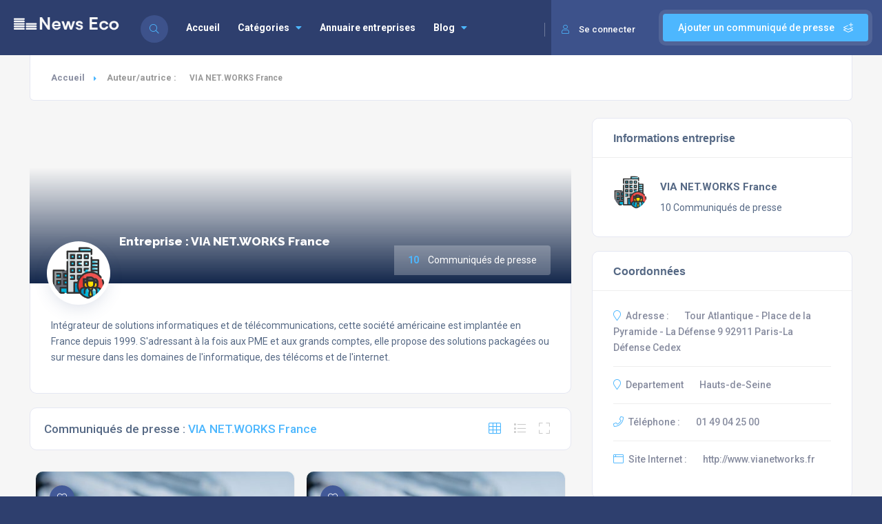

--- FILE ---
content_type: text/html; charset=UTF-8
request_url: https://www.news-eco.com/societe/408236990/
body_size: 20233
content:
<!DOCTYPE html>
<html dir="ltr" lang="fr-FR" prefix="og: https://ogp.me/ns#" class="no-js no-svg" itemscope> 
<head>
<meta charset="UTF-8">
<meta name="viewport" content="width=device-width, initial-scale=1.0, minimum-scale=1.0, maximum-scale=1.0, user-scalable=no">
<link rel="profile" href="//gmpg.org/xfn/11">
<title>VIA NET.WORKS France - News Eco</title>
	<style>img:is([sizes="auto" i], [sizes^="auto," i]) { contain-intrinsic-size: 3000px 1500px }</style>
	
		<!-- All in One SEO 4.8.8 - aioseo.com -->
	<meta name="description" content="VIA NET.WORKS France : Intégrateur de solutions informatiques et de télécommunications, cette société américaine est implantée en France depuis 1999. S&#039;adressant à la fois aux PME et aux grands comptes, elle propose des solutions packagées ou sur mesure dans les domaines de l&#039;informatique, des télécoms et de l&#039;internet." />
	<meta name="robots" content="max-snippet:-1, max-image-preview:large, max-video-preview:-1" />
	<link rel="canonical" href="https://www.news-eco.com/societe/408236990/" />
	<meta name="generator" content="All in One SEO (AIOSEO) 4.8.8" />
		<script type="application/ld+json" class="aioseo-schema">
			{"@context":"https:\/\/schema.org","@graph":[{"@type":"BreadcrumbList","@id":"https:\/\/www.news-eco.com\/societe\/408236990\/#breadcrumblist","itemListElement":[{"@type":"ListItem","@id":"https:\/\/www.news-eco.com#listItem","position":1,"name":"Accueil","item":"https:\/\/www.news-eco.com","nextItem":{"@type":"ListItem","@id":"https:\/\/www.news-eco.com\/societe\/408236990\/#listItem","name":"VIA NET.WORKS France"}},{"@type":"ListItem","@id":"https:\/\/www.news-eco.com\/societe\/408236990\/#listItem","position":2,"name":"VIA NET.WORKS France","previousItem":{"@type":"ListItem","@id":"https:\/\/www.news-eco.com#listItem","name":"Accueil"}}]},{"@type":"Organization","@id":"https:\/\/www.news-eco.com\/#organization","name":"News Eco","url":"https:\/\/www.news-eco.com\/","logo":{"@type":"ImageObject","url":"https:\/\/www.news-eco.com\/wp-content\/uploads\/2022\/07\/news-eco-logo2.png","@id":"https:\/\/www.news-eco.com\/societe\/408236990\/#organizationLogo","width":215,"height":42},"image":{"@id":"https:\/\/www.news-eco.com\/societe\/408236990\/#organizationLogo"}},{"@type":"Person","@id":"https:\/\/www.news-eco.com\/societe\/408236990\/#author","url":"https:\/\/www.news-eco.com\/societe\/408236990\/","name":"VIA NET.WORKS France","mainEntityOfPage":{"@id":"https:\/\/www.news-eco.com\/societe\/408236990\/#profilepage"}},{"@type":"ProfilePage","@id":"https:\/\/www.news-eco.com\/societe\/408236990\/#profilepage","url":"https:\/\/www.news-eco.com\/societe\/408236990\/","name":"VIA NET.WORKS France - News Eco","description":"VIA NET.WORKS France : Int\u00e9grateur de solutions informatiques et de t\u00e9l\u00e9communications, cette soci\u00e9t\u00e9 am\u00e9ricaine est implant\u00e9e en France depuis 1999. S'adressant \u00e0 la fois aux PME et aux grands comptes, elle propose des solutions packag\u00e9es ou sur mesure dans les domaines de l'informatique, des t\u00e9l\u00e9coms et de l'internet.","inLanguage":"fr-FR","isPartOf":{"@id":"https:\/\/www.news-eco.com\/#website"},"breadcrumb":{"@id":"https:\/\/www.news-eco.com\/societe\/408236990\/#breadcrumblist"},"dateCreated":"2023-02-01T07:54:45+01:00","mainEntity":{"@id":"https:\/\/www.news-eco.com\/societe\/408236990\/#author"}},{"@type":"WebSite","@id":"https:\/\/www.news-eco.com\/#website","url":"https:\/\/www.news-eco.com\/","name":"News Eco","inLanguage":"fr-FR","publisher":{"@id":"https:\/\/www.news-eco.com\/#organization"}}]}
		</script>
		<!-- All in One SEO -->

<link rel='dns-prefetch' href='//fonts.googleapis.com' />
<link href='https://fonts.gstatic.com' crossorigin rel='preconnect' />
<link rel="alternate" type="application/rss+xml" title="News Eco &raquo; Flux" href="https://www.news-eco.com/feed/" />
<link rel="alternate" type="application/rss+xml" title="News Eco &raquo; Flux des commentaires" href="https://www.news-eco.com/comments/feed/" />
<link rel="alternate" type="application/rss+xml" title="News Eco &raquo; Flux des articles écrits par VIA NET.WORKS France" href="https://www.news-eco.com/societe/408236990/feed/" />
<link rel='stylesheet' id='wp-block-library-css' href='https://www.news-eco.com/wp-includes/css/dist/block-library/style.min.css' type='text/css' media='all' />
<style id='classic-theme-styles-inline-css' type='text/css'>
/*! This file is auto-generated */
.wp-block-button__link{color:#fff;background-color:#32373c;border-radius:9999px;box-shadow:none;text-decoration:none;padding:calc(.667em + 2px) calc(1.333em + 2px);font-size:1.125em}.wp-block-file__button{background:#32373c;color:#fff;text-decoration:none}
</style>
<style id='global-styles-inline-css' type='text/css'>
:root{--wp--preset--aspect-ratio--square: 1;--wp--preset--aspect-ratio--4-3: 4/3;--wp--preset--aspect-ratio--3-4: 3/4;--wp--preset--aspect-ratio--3-2: 3/2;--wp--preset--aspect-ratio--2-3: 2/3;--wp--preset--aspect-ratio--16-9: 16/9;--wp--preset--aspect-ratio--9-16: 9/16;--wp--preset--color--black: #000000;--wp--preset--color--cyan-bluish-gray: #abb8c3;--wp--preset--color--white: #ffffff;--wp--preset--color--pale-pink: #f78da7;--wp--preset--color--vivid-red: #cf2e2e;--wp--preset--color--luminous-vivid-orange: #ff6900;--wp--preset--color--luminous-vivid-amber: #fcb900;--wp--preset--color--light-green-cyan: #7bdcb5;--wp--preset--color--vivid-green-cyan: #00d084;--wp--preset--color--pale-cyan-blue: #8ed1fc;--wp--preset--color--vivid-cyan-blue: #0693e3;--wp--preset--color--vivid-purple: #9b51e0;--wp--preset--gradient--vivid-cyan-blue-to-vivid-purple: linear-gradient(135deg,rgba(6,147,227,1) 0%,rgb(155,81,224) 100%);--wp--preset--gradient--light-green-cyan-to-vivid-green-cyan: linear-gradient(135deg,rgb(122,220,180) 0%,rgb(0,208,130) 100%);--wp--preset--gradient--luminous-vivid-amber-to-luminous-vivid-orange: linear-gradient(135deg,rgba(252,185,0,1) 0%,rgba(255,105,0,1) 100%);--wp--preset--gradient--luminous-vivid-orange-to-vivid-red: linear-gradient(135deg,rgba(255,105,0,1) 0%,rgb(207,46,46) 100%);--wp--preset--gradient--very-light-gray-to-cyan-bluish-gray: linear-gradient(135deg,rgb(238,238,238) 0%,rgb(169,184,195) 100%);--wp--preset--gradient--cool-to-warm-spectrum: linear-gradient(135deg,rgb(74,234,220) 0%,rgb(151,120,209) 20%,rgb(207,42,186) 40%,rgb(238,44,130) 60%,rgb(251,105,98) 80%,rgb(254,248,76) 100%);--wp--preset--gradient--blush-light-purple: linear-gradient(135deg,rgb(255,206,236) 0%,rgb(152,150,240) 100%);--wp--preset--gradient--blush-bordeaux: linear-gradient(135deg,rgb(254,205,165) 0%,rgb(254,45,45) 50%,rgb(107,0,62) 100%);--wp--preset--gradient--luminous-dusk: linear-gradient(135deg,rgb(255,203,112) 0%,rgb(199,81,192) 50%,rgb(65,88,208) 100%);--wp--preset--gradient--pale-ocean: linear-gradient(135deg,rgb(255,245,203) 0%,rgb(182,227,212) 50%,rgb(51,167,181) 100%);--wp--preset--gradient--electric-grass: linear-gradient(135deg,rgb(202,248,128) 0%,rgb(113,206,126) 100%);--wp--preset--gradient--midnight: linear-gradient(135deg,rgb(2,3,129) 0%,rgb(40,116,252) 100%);--wp--preset--font-size--small: 13px;--wp--preset--font-size--medium: 20px;--wp--preset--font-size--large: 36px;--wp--preset--font-size--x-large: 42px;--wp--preset--spacing--20: 0.44rem;--wp--preset--spacing--30: 0.67rem;--wp--preset--spacing--40: 1rem;--wp--preset--spacing--50: 1.5rem;--wp--preset--spacing--60: 2.25rem;--wp--preset--spacing--70: 3.38rem;--wp--preset--spacing--80: 5.06rem;--wp--preset--shadow--natural: 6px 6px 9px rgba(0, 0, 0, 0.2);--wp--preset--shadow--deep: 12px 12px 50px rgba(0, 0, 0, 0.4);--wp--preset--shadow--sharp: 6px 6px 0px rgba(0, 0, 0, 0.2);--wp--preset--shadow--outlined: 6px 6px 0px -3px rgba(255, 255, 255, 1), 6px 6px rgba(0, 0, 0, 1);--wp--preset--shadow--crisp: 6px 6px 0px rgba(0, 0, 0, 1);}:where(.is-layout-flex){gap: 0.5em;}:where(.is-layout-grid){gap: 0.5em;}body .is-layout-flex{display: flex;}.is-layout-flex{flex-wrap: wrap;align-items: center;}.is-layout-flex > :is(*, div){margin: 0;}body .is-layout-grid{display: grid;}.is-layout-grid > :is(*, div){margin: 0;}:where(.wp-block-columns.is-layout-flex){gap: 2em;}:where(.wp-block-columns.is-layout-grid){gap: 2em;}:where(.wp-block-post-template.is-layout-flex){gap: 1.25em;}:where(.wp-block-post-template.is-layout-grid){gap: 1.25em;}.has-black-color{color: var(--wp--preset--color--black) !important;}.has-cyan-bluish-gray-color{color: var(--wp--preset--color--cyan-bluish-gray) !important;}.has-white-color{color: var(--wp--preset--color--white) !important;}.has-pale-pink-color{color: var(--wp--preset--color--pale-pink) !important;}.has-vivid-red-color{color: var(--wp--preset--color--vivid-red) !important;}.has-luminous-vivid-orange-color{color: var(--wp--preset--color--luminous-vivid-orange) !important;}.has-luminous-vivid-amber-color{color: var(--wp--preset--color--luminous-vivid-amber) !important;}.has-light-green-cyan-color{color: var(--wp--preset--color--light-green-cyan) !important;}.has-vivid-green-cyan-color{color: var(--wp--preset--color--vivid-green-cyan) !important;}.has-pale-cyan-blue-color{color: var(--wp--preset--color--pale-cyan-blue) !important;}.has-vivid-cyan-blue-color{color: var(--wp--preset--color--vivid-cyan-blue) !important;}.has-vivid-purple-color{color: var(--wp--preset--color--vivid-purple) !important;}.has-black-background-color{background-color: var(--wp--preset--color--black) !important;}.has-cyan-bluish-gray-background-color{background-color: var(--wp--preset--color--cyan-bluish-gray) !important;}.has-white-background-color{background-color: var(--wp--preset--color--white) !important;}.has-pale-pink-background-color{background-color: var(--wp--preset--color--pale-pink) !important;}.has-vivid-red-background-color{background-color: var(--wp--preset--color--vivid-red) !important;}.has-luminous-vivid-orange-background-color{background-color: var(--wp--preset--color--luminous-vivid-orange) !important;}.has-luminous-vivid-amber-background-color{background-color: var(--wp--preset--color--luminous-vivid-amber) !important;}.has-light-green-cyan-background-color{background-color: var(--wp--preset--color--light-green-cyan) !important;}.has-vivid-green-cyan-background-color{background-color: var(--wp--preset--color--vivid-green-cyan) !important;}.has-pale-cyan-blue-background-color{background-color: var(--wp--preset--color--pale-cyan-blue) !important;}.has-vivid-cyan-blue-background-color{background-color: var(--wp--preset--color--vivid-cyan-blue) !important;}.has-vivid-purple-background-color{background-color: var(--wp--preset--color--vivid-purple) !important;}.has-black-border-color{border-color: var(--wp--preset--color--black) !important;}.has-cyan-bluish-gray-border-color{border-color: var(--wp--preset--color--cyan-bluish-gray) !important;}.has-white-border-color{border-color: var(--wp--preset--color--white) !important;}.has-pale-pink-border-color{border-color: var(--wp--preset--color--pale-pink) !important;}.has-vivid-red-border-color{border-color: var(--wp--preset--color--vivid-red) !important;}.has-luminous-vivid-orange-border-color{border-color: var(--wp--preset--color--luminous-vivid-orange) !important;}.has-luminous-vivid-amber-border-color{border-color: var(--wp--preset--color--luminous-vivid-amber) !important;}.has-light-green-cyan-border-color{border-color: var(--wp--preset--color--light-green-cyan) !important;}.has-vivid-green-cyan-border-color{border-color: var(--wp--preset--color--vivid-green-cyan) !important;}.has-pale-cyan-blue-border-color{border-color: var(--wp--preset--color--pale-cyan-blue) !important;}.has-vivid-cyan-blue-border-color{border-color: var(--wp--preset--color--vivid-cyan-blue) !important;}.has-vivid-purple-border-color{border-color: var(--wp--preset--color--vivid-purple) !important;}.has-vivid-cyan-blue-to-vivid-purple-gradient-background{background: var(--wp--preset--gradient--vivid-cyan-blue-to-vivid-purple) !important;}.has-light-green-cyan-to-vivid-green-cyan-gradient-background{background: var(--wp--preset--gradient--light-green-cyan-to-vivid-green-cyan) !important;}.has-luminous-vivid-amber-to-luminous-vivid-orange-gradient-background{background: var(--wp--preset--gradient--luminous-vivid-amber-to-luminous-vivid-orange) !important;}.has-luminous-vivid-orange-to-vivid-red-gradient-background{background: var(--wp--preset--gradient--luminous-vivid-orange-to-vivid-red) !important;}.has-very-light-gray-to-cyan-bluish-gray-gradient-background{background: var(--wp--preset--gradient--very-light-gray-to-cyan-bluish-gray) !important;}.has-cool-to-warm-spectrum-gradient-background{background: var(--wp--preset--gradient--cool-to-warm-spectrum) !important;}.has-blush-light-purple-gradient-background{background: var(--wp--preset--gradient--blush-light-purple) !important;}.has-blush-bordeaux-gradient-background{background: var(--wp--preset--gradient--blush-bordeaux) !important;}.has-luminous-dusk-gradient-background{background: var(--wp--preset--gradient--luminous-dusk) !important;}.has-pale-ocean-gradient-background{background: var(--wp--preset--gradient--pale-ocean) !important;}.has-electric-grass-gradient-background{background: var(--wp--preset--gradient--electric-grass) !important;}.has-midnight-gradient-background{background: var(--wp--preset--gradient--midnight) !important;}.has-small-font-size{font-size: var(--wp--preset--font-size--small) !important;}.has-medium-font-size{font-size: var(--wp--preset--font-size--medium) !important;}.has-large-font-size{font-size: var(--wp--preset--font-size--large) !important;}.has-x-large-font-size{font-size: var(--wp--preset--font-size--x-large) !important;}
:where(.wp-block-post-template.is-layout-flex){gap: 1.25em;}:where(.wp-block-post-template.is-layout-grid){gap: 1.25em;}
:where(.wp-block-columns.is-layout-flex){gap: 2em;}:where(.wp-block-columns.is-layout-grid){gap: 2em;}
:root :where(.wp-block-pullquote){font-size: 1.5em;line-height: 1.6;}
</style>
<link rel='stylesheet' id='contact-form-7-css' href='https://www.news-eco.com/wp-content/plugins/contact-form-7/includes/css/styles.css' type='text/css' media='all' />
<link rel='stylesheet' id='townhub-addons-css' href='https://www.news-eco.com/wp-content/plugins/townhub-add-ons/assets/css/townhub-add-ons.min.css' type='text/css' media='all' />
<style id='townhub-addons-inline-css' type='text/css'>
@media screen and (min-width: 1024px){}@media screen and (min-width: 1024px){}@media screen and (min-width: 1024px){}@media screen and (min-width: 1024px){}@media screen and (min-width: 1024px){}@media screen and (min-width: 1024px){}
</style>
<link rel='stylesheet' id='openlayers-css' href='https://www.news-eco.com/wp-content/plugins/townhub-add-ons/assets/css/ol.css' type='text/css' media='all' />
<link rel='stylesheet' id='townhub-fonts-css' href='https://fonts.googleapis.com/css?family=Raleway%3A300%2C400%2C700%2C800%2C900%7CRoboto%3A400%2C500%2C700%2C900&#038;display=swap&#038;subset=cyrillic%2Cvietnamese' type='text/css' media='all' />
<link rel='stylesheet' id='townhub-plugins-css' href='https://www.news-eco.com/wp-content/themes/townhub/assets/css/plugins.css' type='text/css' media='all' />
<link rel='stylesheet' id='townhub-style-css' href='https://www.news-eco.com/wp-content/themes/townhub/style.css' type='text/css' media='all' />
<link rel='stylesheet' id='townhub-color-css' href='https://www.news-eco.com/wp-content/themes/townhub/assets/css/color.min.css' type='text/css' media='all' />
<link rel='stylesheet' id='townhub-child-style-css' href='https://www.news-eco.com/wp-content/themes/townhub-child/style.css' type='text/css' media='all' />
<script type="text/javascript" src="https://www.news-eco.com/wp-content/plugins/stop-user-enumeration/frontend/js/frontend.js" id="stop-user-enumeration-js" defer="defer" data-wp-strategy="defer"></script>
<script type="text/javascript" src="https://www.news-eco.com/wp-includes/js/jquery/jquery.min.js" id="jquery-core-js"></script>
<script type="text/javascript" src="https://www.news-eco.com/wp-includes/js/jquery/jquery-migrate.min.js" id="jquery-migrate-js"></script>
<script type="text/javascript" src="https://www.news-eco.com/wp-content/themes/townhub-child/assets/js/plugins.js" id="townhub-addons-plugins-cc-js"></script>
<script type="text/javascript" src="https://www.news-eco.com/wp-content/themes/townhub/assets/js/Scrollax.js" id="scrollax-js"></script>
<link rel="https://api.w.org/" href="https://www.news-eco.com/wp-json/" /><link rel="alternate" title="JSON" type="application/json" href="https://www.news-eco.com/wp-json/wp/v2/users/64870" /><link rel="EditURI" type="application/rsd+xml" title="RSD" href="https://www.news-eco.com/xmlrpc.php?rsd" />

		<!-- Custom Logo: hide header text -->
		<style id="custom-logo-css" type="text/css">
			.site-title, .site-description {
				position: absolute;
				clip-path: inset(50%);
			}
		</style>
		<meta name="generator" content="Redux 4.5.8" /><meta name="generator" content="Elementor 3.32.5; features: additional_custom_breakpoints; settings: css_print_method-external, google_font-enabled, font_display-auto">
			<style>
				.e-con.e-parent:nth-of-type(n+4):not(.e-lazyloaded):not(.e-no-lazyload),
				.e-con.e-parent:nth-of-type(n+4):not(.e-lazyloaded):not(.e-no-lazyload) * {
					background-image: none !important;
				}
				@media screen and (max-height: 1024px) {
					.e-con.e-parent:nth-of-type(n+3):not(.e-lazyloaded):not(.e-no-lazyload),
					.e-con.e-parent:nth-of-type(n+3):not(.e-lazyloaded):not(.e-no-lazyload) * {
						background-image: none !important;
					}
				}
				@media screen and (max-height: 640px) {
					.e-con.e-parent:nth-of-type(n+2):not(.e-lazyloaded):not(.e-no-lazyload),
					.e-con.e-parent:nth-of-type(n+2):not(.e-lazyloaded):not(.e-no-lazyload) * {
						background-image: none !important;
					}
				}
			</style>
			<link rel="icon" href="https://www.news-eco.com/wp-content/uploads/2022/12/cropped-favicon-2-32x32.png" sizes="32x32" />
<link rel="icon" href="https://www.news-eco.com/wp-content/uploads/2022/12/cropped-favicon-2-192x192.png" sizes="192x192" />
<link rel="apple-touch-icon" href="https://www.news-eco.com/wp-content/uploads/2022/12/cropped-favicon-2-180x180.png" />
<meta name="msapplication-TileImage" content="https://www.news-eco.com/wp-content/uploads/2022/12/cropped-favicon-2-270x270.png" />
</head>

<body data-rsssl=1 class="archive author author-408236990 author-64870 wp-custom-logo wp-theme-townhub wp-child-theme-townhub-child townhub-has-addons body-townhub folio-archive- group-blog hfeed elementor-default elementor-kit-89">
        <div id="main-theme" class="is-hide-loader">

                <!-- header-->
        <header id="masthead" class="townhub-header main-header dark-header fs-header sticky">

            <div class="logo-holder">
                <a href="https://www.news-eco.com/" class="custom-logo-link" rel="home"><img width="215" height="42" src="https://www.news-eco.com/wp-content/uploads/2022/07/news-eco-logo2.png" class="custom-logo" alt="News Eco" decoding="async" /></a>            </div>
            <!-- header-search_btn-->         
                    <!-- header-search_btn-->         
        <div class="header-search_btn show-search-button" data-optext="Rechercher" data-cltext="Close"><i class="fal fa-search"></i><span>Rechercher</span></div>
        <!-- header-search_btn end-->

        <!-- header-search_container -->                     
        <div class="header-search_container header-search vis-search">
            <div class="container small-container">
                <div class="header-search-input-wrap fl-wrap">
                    <form role="search" method="get" action="https://www.news-eco.com/" class="list-search-header-form list-search-form-js">
                        <div class="azp_element filter_form_hero azp-element-azp-nlmfa3g5mt" >
    <div class="hero-inputs-wrap fl-wrap">
        <div class="azp_element filter_title azp-element-azp-ilzphdvswli filter-gid-item filter-gid-wid-4" >
    <div class="filter-item-inner">
                <label class="flabel-icon">
                                    <i class="fal fa-keyboard"></i>
                    </label>
                <input type="text" name="search_term" placeholder="Que recherchez-vous?" value=""/>
    </div>
        
</div><div class="azp_element filter_cat azp-element-azp-cl5jnwtre0t filter-gid-item filter-gid-wid-4" >
    <div class="filter-item-inner">
        <select data-placeholder="Toutes les catégories"  class="chosen-select" name="lcats[]">
            <option value="">Toutes les catégories</option>                    </select>
    </div>
</div>        <button class="main-search-button color2-bg" type="submit">Rechercher</button>
    </div>
</div> 
                           
                    </form> 
                </div>
                <div class="header-search_close color-bg"><i class="fal fa-long-arrow-up"></i></div>
            </div>
        </div>
        <!-- header-search_container  end --> 
        

            <!-- header opt -->
                <a href="#" class="add-list color-bg logreg-modal-open" data-message="Se connecter pour ajouter un communiqué de presse.">Ajouter un communiqué de presse <span><i class="fal fa-layer-plus"></i></span></a>
             
            
            
            
                        <a href="#" class="show-reg-form avatar-img logreg-modal-open"><i class="fal fa-user"></i>Se connecter</a>
                    <!-- header opt end--> 
                        
            <!-- lang-wrap-->
            
            <!-- lang-wrap end-->                                 
            <!-- nav-button-wrap--> 
            <div class="nav-button-wrap color-bg">
                <div class="nav-button">
                    <span></span><span></span><span></span>
                </div>
            </div>
            <!-- nav-button-wrap end-->
                            <!--  .nav-holder -->
                <div class="nav-holder main-menu">
                    <nav id="site-navigation" class="main-navigation" aria-label="Top Menu">
    <ul id="top-menu" class="menu"><li id="menu-item-9498" class="menu-item menu-item-type-custom menu-item-object-custom menu-item-home menu-item-9498"><a href="https://www.news-eco.com">Accueil</a></li>
<li id="menu-item-117816" class="menu-item menu-item-type-custom menu-item-object-custom menu-item-has-children menu-item-117816"><a href="#">Catégories</a>
<ul class="sub-menu">
	<li id="menu-item-117811" class="menu-item menu-item-type-custom menu-item-object-custom menu-item-has-children menu-item-117811"><a href="#">Retail &#038; Commerce</a>
	<ul class="sub-menu">
		<li id="menu-item-9465" class="menu-item menu-item-type-taxonomy menu-item-object-listing_cat menu-item-9465"><a href="https://www.news-eco.com/liste/auto-moto/">Auto-moto</a></li>
		<li id="menu-item-9470" class="menu-item menu-item-type-taxonomy menu-item-object-listing_cat menu-item-9470"><a href="https://www.news-eco.com/liste/commerce_et_distribution/">Commerce et distribution</a></li>
		<li id="menu-item-9478" class="menu-item menu-item-type-taxonomy menu-item-object-listing_cat menu-item-9478"><a href="https://www.news-eco.com/liste/hotellerie_restauration/">Hôtellerie, restauration</a></li>
		<li id="menu-item-9483" class="menu-item menu-item-type-taxonomy menu-item-object-listing_cat menu-item-9483"><a href="https://www.news-eco.com/liste/jeux_video/">Jeux vidéo</a></li>
		<li id="menu-item-9481" class="menu-item menu-item-type-taxonomy menu-item-object-listing_cat menu-item-9481"><a href="https://www.news-eco.com/liste/informatique/">Informatique</a></li>
		<li id="menu-item-9484" class="menu-item menu-item-type-taxonomy menu-item-object-listing_cat menu-item-9484"><a href="https://www.news-eco.com/liste/loisirs_sports/">Loisirs, sports</a></li>
		<li id="menu-item-9486" class="menu-item menu-item-type-taxonomy menu-item-object-listing_cat menu-item-9486"><a href="https://www.news-eco.com/liste/mode_et_textile/">Mode et textile</a></li>
		<li id="menu-item-9487" class="menu-item menu-item-type-taxonomy menu-item-object-listing_cat menu-item-9487"><a href="https://www.news-eco.com/liste/pharmacie/">Pharmacie</a></li>
		<li id="menu-item-9494" class="menu-item menu-item-type-taxonomy menu-item-object-listing_cat menu-item-9494"><a href="https://www.news-eco.com/liste/tourisme/">Tourisme</a></li>
	</ul>
</li>
	<li id="menu-item-117812" class="menu-item menu-item-type-custom menu-item-object-custom menu-item-has-children menu-item-117812"><a href="#">Industrie</a>
	<ul class="sub-menu">
		<li id="menu-item-9464" class="menu-item menu-item-type-taxonomy menu-item-object-listing_cat menu-item-9464"><a href="https://www.news-eco.com/liste/agro-alimentaire/">Agro-alimentaire</a></li>
		<li id="menu-item-9467" class="menu-item menu-item-type-taxonomy menu-item-object-listing_cat menu-item-9467"><a href="https://www.news-eco.com/liste/batiment_et_travaux_publics/">Bâtiment et travaux publics</a></li>
		<li id="menu-item-9468" class="menu-item menu-item-type-taxonomy menu-item-object-listing_cat menu-item-9468"><a href="https://www.news-eco.com/liste/bois_papier_carton/">Bois, papier, carton</a></li>
		<li id="menu-item-9469" class="menu-item menu-item-type-taxonomy menu-item-object-listing_cat menu-item-9469"><a href="https://www.news-eco.com/liste/chimie_industrielle/">Chimie industrielle</a></li>
		<li id="menu-item-9472" class="menu-item menu-item-type-taxonomy menu-item-object-listing_cat menu-item-9472"><a href="https://www.news-eco.com/liste/electricite_et_electronique/">Electricité et électronique</a></li>
		<li id="menu-item-9476" class="menu-item menu-item-type-taxonomy menu-item-object-listing_cat menu-item-9476"><a href="https://www.news-eco.com/liste/equipement_industriel/">Equipement industriel</a></li>
		<li id="menu-item-9480" class="menu-item menu-item-type-taxonomy menu-item-object-listing_cat menu-item-9480"><a href="https://www.news-eco.com/liste/industries_diverses/">Industries diverses</a></li>
		<li id="menu-item-9485" class="menu-item menu-item-type-taxonomy menu-item-object-listing_cat menu-item-9485"><a href="https://www.news-eco.com/liste/metallurgie_et_siderurgie/">Métallurgie et sidérurgie</a></li>
		<li id="menu-item-9488" class="menu-item menu-item-type-taxonomy menu-item-object-listing_cat menu-item-9488"><a href="https://www.news-eco.com/liste/plasturgie/">Plasturgie</a></li>
		<li id="menu-item-9495" class="menu-item menu-item-type-taxonomy menu-item-object-listing_cat menu-item-9495"><a href="https://www.news-eco.com/liste/transport_et_logistique/">Transport et logistique</a></li>
	</ul>
</li>
	<li id="menu-item-117813" class="menu-item menu-item-type-custom menu-item-object-custom menu-item-has-children menu-item-117813"><a href="#">Nature &#038; santé</a>
	<ul class="sub-menu">
		<li id="menu-item-9463" class="menu-item menu-item-type-taxonomy menu-item-object-listing_cat menu-item-9463"><a href="https://www.news-eco.com/liste/agriculture/">Agriculture</a></li>
		<li id="menu-item-9474" class="menu-item menu-item-type-taxonomy menu-item-object-listing_cat menu-item-9474"><a href="https://www.news-eco.com/liste/environnement/">Environnement</a></li>
		<li id="menu-item-9490" class="menu-item menu-item-type-taxonomy menu-item-object-listing_cat menu-item-9490"><a href="https://www.news-eco.com/liste/sante/">Santé</a></li>
	</ul>
</li>
	<li id="menu-item-117814" class="menu-item menu-item-type-custom menu-item-object-custom menu-item-has-children menu-item-117814"><a href="#">Services &#038; communication</a>
	<ul class="sub-menu">
		<li id="menu-item-9466" class="menu-item menu-item-type-taxonomy menu-item-object-listing_cat menu-item-9466"><a href="https://www.news-eco.com/liste/banque_et_assurance/">Banque et assurance</a></li>
		<li id="menu-item-9471" class="menu-item menu-item-type-taxonomy menu-item-object-listing_cat menu-item-9471"><a href="https://www.news-eco.com/liste/edition/">Edition</a></li>
		<li id="menu-item-9473" class="menu-item menu-item-type-taxonomy menu-item-object-listing_cat menu-item-9473"><a href="https://www.news-eco.com/liste/enseignement/">Enseignement</a></li>
		<li id="menu-item-9475" class="menu-item menu-item-type-taxonomy menu-item-object-listing_cat menu-item-9475"><a href="https://www.news-eco.com/liste/equipement_foyer/">Equipement foyer</a></li>
		<li id="menu-item-9477" class="menu-item menu-item-type-taxonomy menu-item-object-listing_cat menu-item-9477"><a href="https://www.news-eco.com/liste/finance/">Finance</a></li>
		<li id="menu-item-9479" class="menu-item menu-item-type-taxonomy menu-item-object-listing_cat menu-item-9479"><a href="https://www.news-eco.com/liste/immobilier/">Immobilier</a></li>
		<li id="menu-item-9482" class="menu-item menu-item-type-taxonomy menu-item-object-listing_cat menu-item-9482"><a href="https://www.news-eco.com/liste/internet/">Internet</a></li>
		<li id="menu-item-9489" class="menu-item menu-item-type-taxonomy menu-item-object-listing_cat menu-item-9489"><a href="https://www.news-eco.com/liste/professions_juridiques/">Professions juridiques</a></li>
		<li id="menu-item-9491" class="menu-item menu-item-type-taxonomy menu-item-object-listing_cat menu-item-9491"><a href="https://www.news-eco.com/liste/services_aux_entreprises/">Services aux entreprises</a></li>
		<li id="menu-item-9492" class="menu-item menu-item-type-taxonomy menu-item-object-listing_cat menu-item-9492"><a href="https://www.news-eco.com/liste/services_aux_particuliers/">Services aux particuliers</a></li>
		<li id="menu-item-9493" class="menu-item menu-item-type-taxonomy menu-item-object-listing_cat menu-item-9493"><a href="https://www.news-eco.com/liste/telecommunication/">Télécommunication</a></li>
	</ul>
</li>
</ul>
</li>
<li id="menu-item-84065" class="menu-item menu-item-type-post_type menu-item-object-page menu-item-84065"><a href="https://www.news-eco.com/annuaire-entreprises/">Annuaire entreprises</a></li>
<li id="menu-item-204935" class="menu-item menu-item-type-custom menu-item-object-custom menu-item-has-children menu-item-204935"><a href="https://www.news-eco.com/category/blog/">Blog</a>
<ul class="sub-menu">
	<li id="menu-item-204939" class="menu-item menu-item-type-custom menu-item-object-custom menu-item-204939"><a href="https://www.news-eco.com/category/blog/business/">Business</a></li>
	<li id="menu-item-204954" class="menu-item menu-item-type-custom menu-item-object-custom menu-item-204954"><a href="https://www.news-eco.com/category/blog/collaborateurs-metiers/">Collaborateurs &#038; Métiers</a></li>
	<li id="menu-item-204955" class="menu-item menu-item-type-custom menu-item-object-custom menu-item-204955"><a href="https://www.news-eco.com/category/blog/rh-management/">RH &#038; Management</a></li>
	<li id="menu-item-204989" class="menu-item menu-item-type-custom menu-item-object-custom menu-item-204989"><a href="https://www.news-eco.com/category/blog/web-tech/">Web &#038; Tech</a></li>
</ul>
</li>
</ul></nav><!-- #site-navigation -->
                </div><!-- .nav-holder -->
            
        </header>
        <!--  header end -->
        
        <!--  wrapper  -->
        <div id="wrapper">
            <!-- Content-->
            <div class="content">

                
<section class="gray-bg no-top-padding-sec pad-bot-80" id="main-sec">
    <div class="container">
        <div class="breadcrumbs-wrapper inline-breadcrumbs block-breadcrumbs">
		    <div class="breadcrumbs fl-wrap "><a class="breadcrumb-link breadcrumb-home" href="https://www.news-eco.com" title="Accueil">Accueil</a><span class="breadcrumb-current breadcrumb-item-archive">Auteur/autrice : <span>VIA NET.WORKS France</span></span></div>	      
	</div>

            
        <div class="post-container fl-wrap">
            <div class="row">
                
                <div class="col-md-8 author-single-content">

                    <!-- list-single-main-item --> 
                    <div class="user-profile-header fl-wrap clearfix">
                        <div class="user-profile-header_media fl-wrap">
                            <div class="bg"  data-bg=""></div>
                            <div class="user-profile-header_media_title">
                                <h1 class="auteur">Entreprise : VIA NET.WORKS France</h1>
                                                            </div>
                            <div class="user-profile-header_stats">
                                <ul class="no-list-style flex-items-center">
                                    <li><span>10</span> Communiqués de presse</li>
                                   
                                </ul>
                            </div>
                            
                        </div>
                        <div class="user-profile-header_content fl-wrap">
                            <div class="user-profile-header-avatar">
                                <img alt='VIA NET.WORKS France' src='https://www.news-eco.com/wp-content/themes/townhub-child/assets/images/enterprise.png' class='avatar avatar-150 photo' height='150' width='150' />                                                            </div>
                            <p>Intégrateur de solutions informatiques et de télécommunications, cette société américaine est implantée en France depuis 1999. S'adressant à la fois aux PME et aux grands comptes, elle propose des solutions packagées ou sur mesure dans les domaines de l'informatique, des télécoms et de l'internet.</p>
                            
                        </div>
                    </div>
                    <!-- list-single-main-item end -->  


                                        <!-- list-main-wrap-header-->
                    <div class="list-main-wrap-header fl-wrap block_box no-vis-shadow clearfix flex-items-center">
                        <!-- list-main-wrap-title-->
                        <div class="list-main-wrap-title">
                            <h2 id="lsearch-results-title">Communiqués de presse : <span>VIA NET.WORKS France</span></h2>
                        </div>
                        <!-- list-main-wrap-title end-->
                        <!-- list-main-wrap-opt-->
                        <div class="list-main-wrap-opt flex-items-center">
                                                        <!-- price-opt-->
<div class="grid-opt">
    <ul class="no-list-style">
        <li class="grid-opt_act grid-opt-lgrid"><span class="lgrid tolt act-grid-opt" data-microtip-position="bottom" data-tooltip="Grid View"><i class="fal fa-th"></i></span></li>
        <li class="grid-opt_act grid-opt-llist"><span class="llist tolt" data-microtip-position="bottom" data-tooltip="List View"><i class="fal fa-list"></i></span></li>
        
                <li class="grid-opt_act grid-opt-toggle-map"><span class="expand-listing-view tolt" data-microtip-position="bottom" data-tooltip="Toggle Map"><i class="fal fa-expand"></i></span></li>
        
    </ul>
</div>
<!-- price-opt end-->                            
                        </div>
                        <!-- list-main-wrap-opt end-->                    
                    </div>
                    <!-- list-main-wrap-header end--> 
                    
                    <div class="listings-grid-wrap two-cols pad-top-30">
                        <!-- list-main-wrap-->
                        <div class="list-main-wrap fl-wrap card-listing ">
                            <div id="listing-items" class="listing-items listing-items-wrapper">
                            
<!-- listing-item -->
<div class="listing-item listing-item-loop"  data-postid="185781" data-lmap="%7B%22url%22%3A%22https%3A%5C%2F%5C%2Fwww.news-eco.com%5C%2Fcommunique%5C%2Fmobilite-reseaux-telecoms-via-net-works-lance-via-mobile-office-une-nouvelle-solution-de-bureau-mobile-destinee-aux-pme%5C%2F%22%2C%22rating%22%3Afalse%2C%22cat%22%3A%22%3Cdiv%20class%3D%5C%22map-popup-location-category%20dis-flex%20red-bg%5C%22%3E%3Ci%20class%3D%5C%22fa%20fa-cutlery%5C%22%3E%3C%5C%2Fi%3E%3C%5C%2Fdiv%3E%22%2C%22cats%22%3A%5B%5D%2C%22title%22%3A%22MOBILIT%5Cu00c9%20%5C%2F%20R%5Cu00c9SEAUX%20%26%23038%3B%20T%5Cu00c9L%5Cu00c9COMS%20%3A%20Via%20Net.Works%20lance%20%26%238220%3BVIA%20Mobile%20Office%26%238221%3B%2C%20une%20nouvelle%20solution%20de%20bureau%20mobile%20destin%5Cu00e9e%20aux%20PME%22%2C%22author_url%22%3A%22https%3A%5C%2F%5C%2Fwww.news-eco.com%5C%2Fsociete%5C%2F408236990%5C%2F%22%2C%22author_name%22%3A%22VIA%20NET.WORKS%20France%22%2C%22ID%22%3A185781%2C%22status%22%3A%22opening%22%2C%22statusText%22%3A%22Ouvert%20actuellement%22%2C%22bookmarked%22%3Afalse%2C%22price%22%3A%220.00%26nbsp%3B%5Cu20ac%22%2C%22price_from%22%3A%22%22%2C%22price_to%22%3A%22%22%2C%22verified%22%3A%22%22%2C%22gmap_marker%22%3A%22%22%2C%22featured%22%3A%22%22%2C%22thumbnail%22%3A%22https%3A%5C%2F%5C%2Fwww.news-eco.com%5C%2Fwp-content%5C%2Fuploads%5C%2F2022%5C%2F06%5C%2Fbusiness-2651346_640-424x280.jpg%22%2C%22phone%22%3A%22%22%2C%22latitude%22%3A%22%22%2C%22longitude%22%3A%22%22%2C%22address%22%3A%22%22%2C%22email%22%3A%22%22%2C%22website%22%3A%22%22%7D">
    <article class="geodir-category-listing fl-wrap">
        <div class="azp_element preview_listing azp-element-azp-withqfz5u2l geodir-category-img" >
        <div class="geodir-js-favorite_btn">
                    <a href="#" class="save-btn logreg-modal-open" data-message="Logging in first to save this listing."><i class="fal fa-heart"></i><span>Save</span></a>
            </div>
    
            

    <a href="https://www.news-eco.com/communique/mobilite-reseaux-telecoms-via-net-works-lance-via-mobile-office-une-nouvelle-solution-de-bureau-mobile-destinee-aux-pme/" class="listing-thumb-link geodir-category-img-wrap fl-wrap">
        
        <img fetchpriority="high" width="424" height="280" src="https://www.news-eco.com/wp-content/uploads/2022/06/business-2651346_640-424x280.jpg" class="respimg" alt="" decoding="async" />
        
    </a>
        <div class="listing-avatar"><a href="https://www.news-eco.com/societe/408236990/"><img alt='VIA NET.WORKS France' src='https://www.news-eco.com/wp-content/themes/townhub-child/assets/images/enterprise.png' class='avatar avatar-80 photo' height='80' width='80' /></a>
        <span class="avatar-tooltip lpre-avatar">Société : <strong>VIA NET.WORKS France</strong></span>
    </div>
    
    
     

    
    
    
    
     
          
        <div class="lcfields-wrap dis-flex"></div>
    
</div>
<div class="azp_element preview_listing_content azp-element-azp-byjy53nmnw geodir-category-content" >

    
    <div class="geodir-category-content-title fl-wrap">
        <div class="geodir-category-content-title-item">
            <h2 class="title-sin_map noh3">
                                <a href="https://www.news-eco.com/communique/mobilite-reseaux-telecoms-via-net-works-lance-via-mobile-office-une-nouvelle-solution-de-bureau-mobile-destinee-aux-pme/">MOBILITÉ / RÉSEAUX &#038; TÉLÉCOMS : Via Net.Works lance &#8220;VIA Mobile Office&#8221;, une nouvelle solution de bureau mobile destinée aux PME</a>
                            </h2>
          Le 2 décembre 2004        </div>
    </div>
    <div class="geodir-category-text fl-wrap">
	
                
        Intégrateur spécialisé en solutions réseaux et ...                <div class="lcfields-wrap dis-flex"></div>
            </div>
        <div class="geodir-category-footer fl-wrap dis-flex">
                    <div class="listing-cats-wrap dis-flex">
                <a href="https://www.news-eco.com/liste/internet/" class="listing-item-category-wrap flex-items-center"><div class="listing-item-category red-bg"><i class="fa fa-cutlery"></i></div><span>Internet</span></a>             </div>
                        
            </div>
    </div>
    </article>
</div>
<!-- listing-item end-->  
<!-- listing-item -->
<div class="listing-item listing-item-loop"  data-postid="185782" data-lmap="%7B%22url%22%3A%22https%3A%5C%2F%5C%2Fwww.news-eco.com%5C%2Fcommunique%5C%2Fatelier-dexpert-via-mobile-office-au-salon-mobile-office%5C%2F%22%2C%22rating%22%3Afalse%2C%22cat%22%3A%22%3Cdiv%20class%3D%5C%22map-popup-location-category%20dis-flex%20red-bg%5C%22%3E%3Ci%20class%3D%5C%22fa%20fa-cutlery%5C%22%3E%3C%5C%2Fi%3E%3C%5C%2Fdiv%3E%22%2C%22cats%22%3A%5B%5D%2C%22title%22%3A%22Atelier%20d%26%238217%3Bexpert%20%5Cu00ab%20VIA%20Mobile%20Office%20%5Cu00bb%20au%20salon%20Mobile%20Office%22%2C%22author_url%22%3A%22https%3A%5C%2F%5C%2Fwww.news-eco.com%5C%2Fsociete%5C%2F408236990%5C%2F%22%2C%22author_name%22%3A%22VIA%20NET.WORKS%20France%22%2C%22ID%22%3A185782%2C%22status%22%3A%22opening%22%2C%22statusText%22%3A%22Ouvert%20actuellement%22%2C%22bookmarked%22%3Afalse%2C%22price%22%3A%220.00%26nbsp%3B%5Cu20ac%22%2C%22price_from%22%3A%22%22%2C%22price_to%22%3A%22%22%2C%22verified%22%3A%22%22%2C%22gmap_marker%22%3A%22%22%2C%22featured%22%3A%22%22%2C%22thumbnail%22%3A%22https%3A%5C%2F%5C%2Fwww.news-eco.com%5C%2Fwp-content%5C%2Fuploads%5C%2F2022%5C%2F06%5C%2Fbusiness-2651346_640-424x280.jpg%22%2C%22phone%22%3A%22%22%2C%22latitude%22%3A%22%22%2C%22longitude%22%3A%22%22%2C%22address%22%3A%22%22%2C%22email%22%3A%22%22%2C%22website%22%3A%22%22%7D">
    <article class="geodir-category-listing fl-wrap">
        <div class="azp_element preview_listing azp-element-azp-withqfz5u2l geodir-category-img" >
        <div class="geodir-js-favorite_btn">
                    <a href="#" class="save-btn logreg-modal-open" data-message="Logging in first to save this listing."><i class="fal fa-heart"></i><span>Save</span></a>
            </div>
    
            

    <a href="https://www.news-eco.com/communique/atelier-dexpert-via-mobile-office-au-salon-mobile-office/" class="listing-thumb-link geodir-category-img-wrap fl-wrap">
        
        <img fetchpriority="high" width="424" height="280" src="https://www.news-eco.com/wp-content/uploads/2022/06/business-2651346_640-424x280.jpg" class="respimg" alt="" decoding="async" />
        
    </a>
        <div class="listing-avatar"><a href="https://www.news-eco.com/societe/408236990/"><img alt='VIA NET.WORKS France' src='https://www.news-eco.com/wp-content/themes/townhub-child/assets/images/enterprise.png' class='avatar avatar-80 photo' height='80' width='80' /></a>
        <span class="avatar-tooltip lpre-avatar">Société : <strong>VIA NET.WORKS France</strong></span>
    </div>
    
    
     

    
    
    
    
     
          
        <div class="lcfields-wrap dis-flex"></div>
    
</div>
<div class="azp_element preview_listing_content azp-element-azp-byjy53nmnw geodir-category-content" >

    
    <div class="geodir-category-content-title fl-wrap">
        <div class="geodir-category-content-title-item">
            <h2 class="title-sin_map noh3">
                                <a href="https://www.news-eco.com/communique/atelier-dexpert-via-mobile-office-au-salon-mobile-office/">Atelier d&#8217;expert « VIA Mobile Office » au salon Mobile Office</a>
                            </h2>
          Le 2 décembre 2004        </div>
    </div>
    <div class="geodir-category-text fl-wrap">
	
                
        Dans le cadre du salon &#8220;Mobile ...                <div class="lcfields-wrap dis-flex"></div>
            </div>
        <div class="geodir-category-footer fl-wrap dis-flex">
                    <div class="listing-cats-wrap dis-flex">
                <a href="https://www.news-eco.com/liste/internet/" class="listing-item-category-wrap flex-items-center"><div class="listing-item-category red-bg"><i class="fa fa-cutlery"></i></div><span>Internet</span></a>             </div>
                        
            </div>
    </div>
    </article>
</div>
<!-- listing-item end-->  
<!-- listing-item -->
<div class="listing-item listing-item-loop"  data-postid="185783" data-lmap="%7B%22url%22%3A%22https%3A%5C%2F%5C%2Fwww.news-eco.com%5C%2Fcommunique%5C%2Fvpn-pilot-corporation-of-europe-choisit-via-net-works-pour-fiabiliser-son-reseau-de-communication%5C%2F%22%2C%22rating%22%3Afalse%2C%22cat%22%3A%22%3Cdiv%20class%3D%5C%22map-popup-location-category%20dis-flex%20red-bg%5C%22%3E%3Ci%20class%3D%5C%22fa%20fa-cutlery%5C%22%3E%3C%5C%2Fi%3E%3C%5C%2Fdiv%3E%22%2C%22cats%22%3A%5B%5D%2C%22title%22%3A%22VPN%20%3A%20PILOT%20Corporation%20of%20Europe%20choisit%20VIA%20NET.WORKS%20pour%20fiabiliser%20son%20r%5Cu00e9seau%20de%20communication%22%2C%22author_url%22%3A%22https%3A%5C%2F%5C%2Fwww.news-eco.com%5C%2Fsociete%5C%2F408236990%5C%2F%22%2C%22author_name%22%3A%22VIA%20NET.WORKS%20France%22%2C%22ID%22%3A185783%2C%22status%22%3A%22opening%22%2C%22statusText%22%3A%22Ouvert%20actuellement%22%2C%22bookmarked%22%3Afalse%2C%22price%22%3A%220.00%26nbsp%3B%5Cu20ac%22%2C%22price_from%22%3A%22%22%2C%22price_to%22%3A%22%22%2C%22verified%22%3A%22%22%2C%22gmap_marker%22%3A%22%22%2C%22featured%22%3A%22%22%2C%22thumbnail%22%3A%22https%3A%5C%2F%5C%2Fwww.news-eco.com%5C%2Fwp-content%5C%2Fuploads%5C%2F2022%5C%2F06%5C%2Fbusiness-2651346_640-424x280.jpg%22%2C%22phone%22%3A%22%22%2C%22latitude%22%3A%22%22%2C%22longitude%22%3A%22%22%2C%22address%22%3A%22%22%2C%22email%22%3A%22%22%2C%22website%22%3A%22%22%7D">
    <article class="geodir-category-listing fl-wrap">
        <div class="azp_element preview_listing azp-element-azp-withqfz5u2l geodir-category-img" >
        <div class="geodir-js-favorite_btn">
                    <a href="#" class="save-btn logreg-modal-open" data-message="Logging in first to save this listing."><i class="fal fa-heart"></i><span>Save</span></a>
            </div>
    
            

    <a href="https://www.news-eco.com/communique/vpn-pilot-corporation-of-europe-choisit-via-net-works-pour-fiabiliser-son-reseau-de-communication/" class="listing-thumb-link geodir-category-img-wrap fl-wrap">
        
        <img fetchpriority="high" width="424" height="280" src="https://www.news-eco.com/wp-content/uploads/2022/06/business-2651346_640-424x280.jpg" class="respimg" alt="" decoding="async" />
        
    </a>
        <div class="listing-avatar"><a href="https://www.news-eco.com/societe/408236990/"><img alt='VIA NET.WORKS France' src='https://www.news-eco.com/wp-content/themes/townhub-child/assets/images/enterprise.png' class='avatar avatar-80 photo' height='80' width='80' /></a>
        <span class="avatar-tooltip lpre-avatar">Société : <strong>VIA NET.WORKS France</strong></span>
    </div>
    
    
     

    
    
    
    
     
          
        <div class="lcfields-wrap dis-flex"></div>
    
</div>
<div class="azp_element preview_listing_content azp-element-azp-byjy53nmnw geodir-category-content" >

    
    <div class="geodir-category-content-title fl-wrap">
        <div class="geodir-category-content-title-item">
            <h2 class="title-sin_map noh3">
                                <a href="https://www.news-eco.com/communique/vpn-pilot-corporation-of-europe-choisit-via-net-works-pour-fiabiliser-son-reseau-de-communication/">VPN : PILOT Corporation of Europe choisit VIA NET.WORKS pour fiabiliser son réseau de communication</a>
                            </h2>
          Le 13 mai 2004        </div>
    </div>
    <div class="geodir-category-text fl-wrap">
	
                
        La société PILOT Corporation of Europe, leader ...                <div class="lcfields-wrap dis-flex"></div>
            </div>
        <div class="geodir-category-footer fl-wrap dis-flex">
                    <div class="listing-cats-wrap dis-flex">
                <a href="https://www.news-eco.com/liste/internet/" class="listing-item-category-wrap flex-items-center"><div class="listing-item-category red-bg"><i class="fa fa-cutlery"></i></div><span>Internet</span></a>             </div>
                        
            </div>
    </div>
    </article>
</div>
<!-- listing-item end-->  
<!-- listing-item -->
<div class="listing-item listing-item-loop"  data-postid="185784" data-lmap="%7B%22url%22%3A%22https%3A%5C%2F%5C%2Fwww.news-eco.com%5C%2Fcommunique%5C%2Fadsl-securemail-de-via-net-works-lacces-internet-professionnel-securise%5C%2F%22%2C%22rating%22%3Afalse%2C%22cat%22%3A%22%3Cdiv%20class%3D%5C%22map-popup-location-category%20dis-flex%20red-bg%5C%22%3E%3Ci%20class%3D%5C%22fa%20fa-cutlery%5C%22%3E%3C%5C%2Fi%3E%3C%5C%2Fdiv%3E%22%2C%22cats%22%3A%5B%5D%2C%22title%22%3A%22ADSL%20SecureMail%20de%20VIA%20NET.WORKS%20%3A%20l%26%238217%3Bacc%5Cu00e8s%20internet%20professionnel%20s%5Cu00e9curis%5Cu00e9%22%2C%22author_url%22%3A%22https%3A%5C%2F%5C%2Fwww.news-eco.com%5C%2Fsociete%5C%2F408236990%5C%2F%22%2C%22author_name%22%3A%22VIA%20NET.WORKS%20France%22%2C%22ID%22%3A185784%2C%22status%22%3A%22opening%22%2C%22statusText%22%3A%22Ouvert%20actuellement%22%2C%22bookmarked%22%3Afalse%2C%22price%22%3A%220.00%26nbsp%3B%5Cu20ac%22%2C%22price_from%22%3A%22%22%2C%22price_to%22%3A%22%22%2C%22verified%22%3A%22%22%2C%22gmap_marker%22%3A%22%22%2C%22featured%22%3A%22%22%2C%22thumbnail%22%3A%22https%3A%5C%2F%5C%2Fwww.news-eco.com%5C%2Fwp-content%5C%2Fuploads%5C%2F2022%5C%2F06%5C%2Fbusiness-2651346_640-424x280.jpg%22%2C%22phone%22%3A%22%22%2C%22latitude%22%3A%22%22%2C%22longitude%22%3A%22%22%2C%22address%22%3A%22%22%2C%22email%22%3A%22%22%2C%22website%22%3A%22%22%7D">
    <article class="geodir-category-listing fl-wrap">
        <div class="azp_element preview_listing azp-element-azp-withqfz5u2l geodir-category-img" >
        <div class="geodir-js-favorite_btn">
                    <a href="#" class="save-btn logreg-modal-open" data-message="Logging in first to save this listing."><i class="fal fa-heart"></i><span>Save</span></a>
            </div>
    
            

    <a href="https://www.news-eco.com/communique/adsl-securemail-de-via-net-works-lacces-internet-professionnel-securise/" class="listing-thumb-link geodir-category-img-wrap fl-wrap">
        
        <img fetchpriority="high" width="424" height="280" src="https://www.news-eco.com/wp-content/uploads/2022/06/business-2651346_640-424x280.jpg" class="respimg" alt="" decoding="async" />
        
    </a>
        <div class="listing-avatar"><a href="https://www.news-eco.com/societe/408236990/"><img alt='VIA NET.WORKS France' src='https://www.news-eco.com/wp-content/themes/townhub-child/assets/images/enterprise.png' class='avatar avatar-80 photo' height='80' width='80' /></a>
        <span class="avatar-tooltip lpre-avatar">Société : <strong>VIA NET.WORKS France</strong></span>
    </div>
    
    
     

    
    
    
    
     
          
        <div class="lcfields-wrap dis-flex"></div>
    
</div>
<div class="azp_element preview_listing_content azp-element-azp-byjy53nmnw geodir-category-content" >

    
    <div class="geodir-category-content-title fl-wrap">
        <div class="geodir-category-content-title-item">
            <h2 class="title-sin_map noh3">
                                <a href="https://www.news-eco.com/communique/adsl-securemail-de-via-net-works-lacces-internet-professionnel-securise/">ADSL SecureMail de VIA NET.WORKS : l&#8217;accès internet professionnel sécurisé</a>
                            </h2>
          Le 21 avril 2004        </div>
    </div>
    <div class="geodir-category-text fl-wrap">
	
                
        Intégrateur expert en solutions réseaux et ...                <div class="lcfields-wrap dis-flex"></div>
            </div>
        <div class="geodir-category-footer fl-wrap dis-flex">
                    <div class="listing-cats-wrap dis-flex">
                <a href="https://www.news-eco.com/liste/internet/" class="listing-item-category-wrap flex-items-center"><div class="listing-item-category red-bg"><i class="fa fa-cutlery"></i></div><span>Internet</span></a>             </div>
                        
            </div>
    </div>
    </article>
</div>
<!-- listing-item end-->  
<!-- listing-item -->
<div class="listing-item listing-item-loop"  data-postid="185785" data-lmap="%7B%22url%22%3A%22https%3A%5C%2F%5C%2Fwww.news-eco.com%5C%2Fcommunique%5C%2Fpaulo-baptista-nomme-pdg-de-via-net-works-france-et-guy-link-directeur-strategie-produits-communication%5C%2F%22%2C%22rating%22%3Afalse%2C%22cat%22%3A%22%3Cdiv%20class%3D%5C%22map-popup-location-category%20dis-flex%20red-bg%5C%22%3E%3Ci%20class%3D%5C%22fa%20fa-cutlery%5C%22%3E%3C%5C%2Fi%3E%3C%5C%2Fdiv%3E%22%2C%22cats%22%3A%5B%5D%2C%22title%22%3A%22Paulo%20Baptista%20nomm%5Cu00e9%20PDG%20de%20VIA%20NET.WORKS%20France%20et%20Guy%20Link%20Directeur%20Strat%5Cu00e9gie%20produits%20%26%23038%3B%20Communication%22%2C%22author_url%22%3A%22https%3A%5C%2F%5C%2Fwww.news-eco.com%5C%2Fsociete%5C%2F408236990%5C%2F%22%2C%22author_name%22%3A%22VIA%20NET.WORKS%20France%22%2C%22ID%22%3A185785%2C%22status%22%3A%22opening%22%2C%22statusText%22%3A%22Ouvert%20actuellement%22%2C%22bookmarked%22%3Afalse%2C%22price%22%3A%220.00%26nbsp%3B%5Cu20ac%22%2C%22price_from%22%3A%22%22%2C%22price_to%22%3A%22%22%2C%22verified%22%3A%22%22%2C%22gmap_marker%22%3A%22%22%2C%22featured%22%3A%22%22%2C%22thumbnail%22%3A%22https%3A%5C%2F%5C%2Fwww.news-eco.com%5C%2Fwp-content%5C%2Fuploads%5C%2F2022%5C%2F06%5C%2Fbusiness-2651346_640-424x280.jpg%22%2C%22phone%22%3A%22%22%2C%22latitude%22%3A%22%22%2C%22longitude%22%3A%22%22%2C%22address%22%3A%22%22%2C%22email%22%3A%22%22%2C%22website%22%3A%22%22%7D">
    <article class="geodir-category-listing fl-wrap">
        <div class="azp_element preview_listing azp-element-azp-withqfz5u2l geodir-category-img" >
        <div class="geodir-js-favorite_btn">
                    <a href="#" class="save-btn logreg-modal-open" data-message="Logging in first to save this listing."><i class="fal fa-heart"></i><span>Save</span></a>
            </div>
    
            

    <a href="https://www.news-eco.com/communique/paulo-baptista-nomme-pdg-de-via-net-works-france-et-guy-link-directeur-strategie-produits-communication/" class="listing-thumb-link geodir-category-img-wrap fl-wrap">
        
        <img fetchpriority="high" width="424" height="280" src="https://www.news-eco.com/wp-content/uploads/2022/06/business-2651346_640-424x280.jpg" class="respimg" alt="" decoding="async" />
        
    </a>
        <div class="listing-avatar"><a href="https://www.news-eco.com/societe/408236990/"><img alt='VIA NET.WORKS France' src='https://www.news-eco.com/wp-content/themes/townhub-child/assets/images/enterprise.png' class='avatar avatar-80 photo' height='80' width='80' /></a>
        <span class="avatar-tooltip lpre-avatar">Société : <strong>VIA NET.WORKS France</strong></span>
    </div>
    
    
     

    
    
    
    
     
          
        <div class="lcfields-wrap dis-flex"></div>
    
</div>
<div class="azp_element preview_listing_content azp-element-azp-byjy53nmnw geodir-category-content" >

    
    <div class="geodir-category-content-title fl-wrap">
        <div class="geodir-category-content-title-item">
            <h2 class="title-sin_map noh3">
                                <a href="https://www.news-eco.com/communique/paulo-baptista-nomme-pdg-de-via-net-works-france-et-guy-link-directeur-strategie-produits-communication/">Paulo Baptista nommé PDG de VIA NET.WORKS France et Guy Link Directeur Stratégie produits &#038; Communication</a>
                            </h2>
          Le 24 mars 2004        </div>
    </div>
    <div class="geodir-category-text fl-wrap">
	
                
        Intégrateur expert en solutions télécoms pour ...                <div class="lcfields-wrap dis-flex"></div>
            </div>
        <div class="geodir-category-footer fl-wrap dis-flex">
                    <div class="listing-cats-wrap dis-flex">
                <a href="https://www.news-eco.com/liste/internet/" class="listing-item-category-wrap flex-items-center"><div class="listing-item-category red-bg"><i class="fa fa-cutlery"></i></div><span>Internet</span></a>             </div>
                        
            </div>
    </div>
    </article>
</div>
<!-- listing-item end-->  
<!-- listing-item -->
<div class="listing-item listing-item-loop"  data-postid="185793" data-lmap="%7B%22url%22%3A%22https%3A%5C%2F%5C%2Fwww.news-eco.com%5C%2Fcommunique%5C%2Fvia-net-works-annonce-lacquisition-de-la-societe-amen%5C%2F%22%2C%22rating%22%3Afalse%2C%22cat%22%3A%22%3Cdiv%20class%3D%5C%22map-popup-location-category%20dis-flex%20red-bg%5C%22%3E%3Ci%20class%3D%5C%22fa%20fa-cutlery%5C%22%3E%3C%5C%2Fi%3E%3C%5C%2Fdiv%3E%22%2C%22cats%22%3A%5B%5D%2C%22title%22%3A%22VIA%20NET.WORKS%20annonce%20l%26%238217%3Bacquisition%20de%20la%20soci%5Cu00e9t%5Cu00e9%20Amen%22%2C%22author_url%22%3A%22https%3A%5C%2F%5C%2Fwww.news-eco.com%5C%2Fsociete%5C%2F408236990%5C%2F%22%2C%22author_name%22%3A%22VIA%20NET.WORKS%20France%22%2C%22ID%22%3A185793%2C%22status%22%3A%22opening%22%2C%22statusText%22%3A%22Ouvert%20actuellement%22%2C%22bookmarked%22%3Afalse%2C%22price%22%3A%220.00%26nbsp%3B%5Cu20ac%22%2C%22price_from%22%3A%22%22%2C%22price_to%22%3A%22%22%2C%22verified%22%3A%22%22%2C%22gmap_marker%22%3A%22%22%2C%22featured%22%3A%22%22%2C%22thumbnail%22%3A%22https%3A%5C%2F%5C%2Fwww.news-eco.com%5C%2Fwp-content%5C%2Fuploads%5C%2F2022%5C%2F06%5C%2Fbusiness-2651346_640-424x280.jpg%22%2C%22phone%22%3A%22%22%2C%22latitude%22%3A%22%22%2C%22longitude%22%3A%22%22%2C%22address%22%3A%22%22%2C%22email%22%3A%22%22%2C%22website%22%3A%22%22%7D">
    <article class="geodir-category-listing fl-wrap">
        <div class="azp_element preview_listing azp-element-azp-withqfz5u2l geodir-category-img" >
        <div class="geodir-js-favorite_btn">
                    <a href="#" class="save-btn logreg-modal-open" data-message="Logging in first to save this listing."><i class="fal fa-heart"></i><span>Save</span></a>
            </div>
    
            

    <a href="https://www.news-eco.com/communique/via-net-works-annonce-lacquisition-de-la-societe-amen/" class="listing-thumb-link geodir-category-img-wrap fl-wrap">
        
        <img fetchpriority="high" width="424" height="280" src="https://www.news-eco.com/wp-content/uploads/2022/06/business-2651346_640-424x280.jpg" class="respimg" alt="" decoding="async" />
        
    </a>
        <div class="listing-avatar"><a href="https://www.news-eco.com/societe/408236990/"><img alt='VIA NET.WORKS France' src='https://www.news-eco.com/wp-content/themes/townhub-child/assets/images/enterprise.png' class='avatar avatar-80 photo' height='80' width='80' /></a>
        <span class="avatar-tooltip lpre-avatar">Société : <strong>VIA NET.WORKS France</strong></span>
    </div>
    
    
     

    
    
    
    
     
          
        <div class="lcfields-wrap dis-flex"></div>
    
</div>
<div class="azp_element preview_listing_content azp-element-azp-byjy53nmnw geodir-category-content" >

    
    <div class="geodir-category-content-title fl-wrap">
        <div class="geodir-category-content-title-item">
            <h2 class="title-sin_map noh3">
                                <a href="https://www.news-eco.com/communique/via-net-works-annonce-lacquisition-de-la-societe-amen/">VIA NET.WORKS annonce l&#8217;acquisition de la société Amen</a>
                            </h2>
          Le 2 février 2004        </div>
    </div>
    <div class="geodir-category-text fl-wrap">
	
                
        Les deux sociétés servent plus de 200 000 clients ...                <div class="lcfields-wrap dis-flex"></div>
            </div>
        <div class="geodir-category-footer fl-wrap dis-flex">
                    <div class="listing-cats-wrap dis-flex">
                <a href="https://www.news-eco.com/liste/internet/" class="listing-item-category-wrap flex-items-center"><div class="listing-item-category red-bg"><i class="fa fa-cutlery"></i></div><span>Internet</span></a>             </div>
                        
            </div>
    </div>
    </article>
</div>
<!-- listing-item end-->  
<!-- listing-item -->
<div class="listing-item listing-item-loop"  data-postid="185794" data-lmap="%7B%22url%22%3A%22https%3A%5C%2F%5C%2Fwww.news-eco.com%5C%2Fcommunique%5C%2Fvia-net-works-lance-lapproche-vpn-hybride-pour-repondre-aux-besoins-specifiques-des-pme%5C%2F%22%2C%22rating%22%3Afalse%2C%22cat%22%3A%22%3Cdiv%20class%3D%5C%22map-popup-location-category%20dis-flex%20red-bg%5C%22%3E%3Ci%20class%3D%5C%22fa%20fa-cutlery%5C%22%3E%3C%5C%2Fi%3E%3C%5C%2Fdiv%3E%22%2C%22cats%22%3A%5B%5D%2C%22title%22%3A%22VIA%20NET.WORKS%20lance%20l%26%238217%3Bapproche%20VPN%20hybride%20pour%20r%5Cu00e9pondre%20aux%20besoins%20sp%5Cu00e9cifiques%20des%20PME%22%2C%22author_url%22%3A%22https%3A%5C%2F%5C%2Fwww.news-eco.com%5C%2Fsociete%5C%2F408236990%5C%2F%22%2C%22author_name%22%3A%22VIA%20NET.WORKS%20France%22%2C%22ID%22%3A185794%2C%22status%22%3A%22opening%22%2C%22statusText%22%3A%22Ouvert%20actuellement%22%2C%22bookmarked%22%3Afalse%2C%22price%22%3A%220.00%26nbsp%3B%5Cu20ac%22%2C%22price_from%22%3A%22%22%2C%22price_to%22%3A%22%22%2C%22verified%22%3A%22%22%2C%22gmap_marker%22%3A%22%22%2C%22featured%22%3A%22%22%2C%22thumbnail%22%3A%22https%3A%5C%2F%5C%2Fwww.news-eco.com%5C%2Fwp-content%5C%2Fuploads%5C%2F2022%5C%2F06%5C%2Fbusiness-2651346_640-424x280.jpg%22%2C%22phone%22%3A%22%22%2C%22latitude%22%3A%22%22%2C%22longitude%22%3A%22%22%2C%22address%22%3A%22%22%2C%22email%22%3A%22%22%2C%22website%22%3A%22%22%7D">
    <article class="geodir-category-listing fl-wrap">
        <div class="azp_element preview_listing azp-element-azp-withqfz5u2l geodir-category-img" >
        <div class="geodir-js-favorite_btn">
                    <a href="#" class="save-btn logreg-modal-open" data-message="Logging in first to save this listing."><i class="fal fa-heart"></i><span>Save</span></a>
            </div>
    
            

    <a href="https://www.news-eco.com/communique/via-net-works-lance-lapproche-vpn-hybride-pour-repondre-aux-besoins-specifiques-des-pme/" class="listing-thumb-link geodir-category-img-wrap fl-wrap">
        
        <img fetchpriority="high" width="424" height="280" src="https://www.news-eco.com/wp-content/uploads/2022/06/business-2651346_640-424x280.jpg" class="respimg" alt="" decoding="async" />
        
    </a>
        <div class="listing-avatar"><a href="https://www.news-eco.com/societe/408236990/"><img alt='VIA NET.WORKS France' src='https://www.news-eco.com/wp-content/themes/townhub-child/assets/images/enterprise.png' class='avatar avatar-80 photo' height='80' width='80' /></a>
        <span class="avatar-tooltip lpre-avatar">Société : <strong>VIA NET.WORKS France</strong></span>
    </div>
    
    
     

    
    
    
    
     
          
        <div class="lcfields-wrap dis-flex"></div>
    
</div>
<div class="azp_element preview_listing_content azp-element-azp-byjy53nmnw geodir-category-content" >

    
    <div class="geodir-category-content-title fl-wrap">
        <div class="geodir-category-content-title-item">
            <h2 class="title-sin_map noh3">
                                <a href="https://www.news-eco.com/communique/via-net-works-lance-lapproche-vpn-hybride-pour-repondre-aux-besoins-specifiques-des-pme/">VIA NET.WORKS lance l&#8217;approche VPN hybride pour répondre aux besoins spécifiques des PME</a>
                            </h2>
          Le 17 décembre 2003        </div>
    </div>
    <div class="geodir-category-text fl-wrap">
	
                
        Expert en solutions réseaux et télécoms, VIA ...                <div class="lcfields-wrap dis-flex"></div>
            </div>
        <div class="geodir-category-footer fl-wrap dis-flex">
                    <div class="listing-cats-wrap dis-flex">
                <a href="https://www.news-eco.com/liste/internet/" class="listing-item-category-wrap flex-items-center"><div class="listing-item-category red-bg"><i class="fa fa-cutlery"></i></div><span>Internet</span></a>             </div>
                        
            </div>
    </div>
    </article>
</div>
<!-- listing-item end-->  
<!-- listing-item -->
<div class="listing-item listing-item-loop"  data-postid="185795" data-lmap="%7B%22url%22%3A%22https%3A%5C%2F%5C%2Fwww.news-eco.com%5C%2Fcommunique%5C%2Fla-nouvelle-solution-de-via-net-works-reduit-le-cout-des-appels-telephoniques%5C%2F%22%2C%22rating%22%3Afalse%2C%22cat%22%3A%22%3Cdiv%20class%3D%5C%22map-popup-location-category%20dis-flex%20red-bg%5C%22%3E%3Ci%20class%3D%5C%22fa%20fa-cutlery%5C%22%3E%3C%5C%2Fi%3E%3C%5C%2Fdiv%3E%22%2C%22cats%22%3A%5B%5D%2C%22title%22%3A%22La%20nouvelle%20solution%20de%20VIA%20NET.WORKS%20r%5Cu00e9duit%20le%20co%5Cu00fbt%20des%20appels%20t%5Cu00e9l%5Cu00e9phoniques%22%2C%22author_url%22%3A%22https%3A%5C%2F%5C%2Fwww.news-eco.com%5C%2Fsociete%5C%2F408236990%5C%2F%22%2C%22author_name%22%3A%22VIA%20NET.WORKS%20France%22%2C%22ID%22%3A185795%2C%22status%22%3A%22opening%22%2C%22statusText%22%3A%22Ouvert%20actuellement%22%2C%22bookmarked%22%3Afalse%2C%22price%22%3A%220.00%26nbsp%3B%5Cu20ac%22%2C%22price_from%22%3A%22%22%2C%22price_to%22%3A%22%22%2C%22verified%22%3A%22%22%2C%22gmap_marker%22%3A%22%22%2C%22featured%22%3A%22%22%2C%22thumbnail%22%3A%22https%3A%5C%2F%5C%2Fwww.news-eco.com%5C%2Fwp-content%5C%2Fuploads%5C%2F2022%5C%2F06%5C%2Fbusiness-2651346_640-424x280.jpg%22%2C%22phone%22%3A%22%22%2C%22latitude%22%3A%22%22%2C%22longitude%22%3A%22%22%2C%22address%22%3A%22%22%2C%22email%22%3A%22%22%2C%22website%22%3A%22%22%7D">
    <article class="geodir-category-listing fl-wrap">
        <div class="azp_element preview_listing azp-element-azp-withqfz5u2l geodir-category-img" >
        <div class="geodir-js-favorite_btn">
                    <a href="#" class="save-btn logreg-modal-open" data-message="Logging in first to save this listing."><i class="fal fa-heart"></i><span>Save</span></a>
            </div>
    
            

    <a href="https://www.news-eco.com/communique/la-nouvelle-solution-de-via-net-works-reduit-le-cout-des-appels-telephoniques/" class="listing-thumb-link geodir-category-img-wrap fl-wrap">
        
        <img fetchpriority="high" width="424" height="280" src="https://www.news-eco.com/wp-content/uploads/2022/06/business-2651346_640-424x280.jpg" class="respimg" alt="" decoding="async" />
        
    </a>
        <div class="listing-avatar"><a href="https://www.news-eco.com/societe/408236990/"><img alt='VIA NET.WORKS France' src='https://www.news-eco.com/wp-content/themes/townhub-child/assets/images/enterprise.png' class='avatar avatar-80 photo' height='80' width='80' /></a>
        <span class="avatar-tooltip lpre-avatar">Société : <strong>VIA NET.WORKS France</strong></span>
    </div>
    
    
     

    
    
    
    
     
          
        <div class="lcfields-wrap dis-flex"></div>
    
</div>
<div class="azp_element preview_listing_content azp-element-azp-byjy53nmnw geodir-category-content" >

    
    <div class="geodir-category-content-title fl-wrap">
        <div class="geodir-category-content-title-item">
            <h2 class="title-sin_map noh3">
                                <a href="https://www.news-eco.com/communique/la-nouvelle-solution-de-via-net-works-reduit-le-cout-des-appels-telephoniques/">La nouvelle solution de VIA NET.WORKS réduit le coût des appels téléphoniques</a>
                            </h2>
          Le 14 octobre 2003        </div>
    </div>
    <div class="geodir-category-text fl-wrap">
	
                
        VIA NET.WORKS, l&#8217;un des principaux acteurs ...                <div class="lcfields-wrap dis-flex"></div>
            </div>
        <div class="geodir-category-footer fl-wrap dis-flex">
                    <div class="listing-cats-wrap dis-flex">
                <a href="https://www.news-eco.com/liste/internet/" class="listing-item-category-wrap flex-items-center"><div class="listing-item-category red-bg"><i class="fa fa-cutlery"></i></div><span>Internet</span></a>             </div>
                        
            </div>
    </div>
    </article>
</div>
<!-- listing-item end-->  
<!-- listing-item -->
<div class="listing-item listing-item-loop"  data-postid="185797" data-lmap="%7B%22url%22%3A%22https%3A%5C%2F%5C%2Fwww.news-eco.com%5C%2Fcommunique%5C%2Fpaulo-baptista-nomme-directeur-general-france-de-via-net-works%5C%2F%22%2C%22rating%22%3Afalse%2C%22cat%22%3A%22%3Cdiv%20class%3D%5C%22map-popup-location-category%20dis-flex%20red-bg%5C%22%3E%3Ci%20class%3D%5C%22fa%20fa-cutlery%5C%22%3E%3C%5C%2Fi%3E%3C%5C%2Fdiv%3E%22%2C%22cats%22%3A%5B%5D%2C%22title%22%3A%22Paulo%20Baptista%20nomm%5Cu00e9%20Directeur%20G%5Cu00e9n%5Cu00e9ral%20France%20de%20VIA%20NET.WORKS%22%2C%22author_url%22%3A%22https%3A%5C%2F%5C%2Fwww.news-eco.com%5C%2Fsociete%5C%2F408236990%5C%2F%22%2C%22author_name%22%3A%22VIA%20NET.WORKS%20France%22%2C%22ID%22%3A185797%2C%22status%22%3A%22opening%22%2C%22statusText%22%3A%22Ouvert%20actuellement%22%2C%22bookmarked%22%3Afalse%2C%22price%22%3A%220.00%26nbsp%3B%5Cu20ac%22%2C%22price_from%22%3A%22%22%2C%22price_to%22%3A%22%22%2C%22verified%22%3A%22%22%2C%22gmap_marker%22%3A%22%22%2C%22featured%22%3A%22%22%2C%22thumbnail%22%3A%22https%3A%5C%2F%5C%2Fwww.news-eco.com%5C%2Fwp-content%5C%2Fuploads%5C%2F2022%5C%2F06%5C%2Fbusiness-2651346_640-424x280.jpg%22%2C%22phone%22%3A%22%22%2C%22latitude%22%3A%22%22%2C%22longitude%22%3A%22%22%2C%22address%22%3A%22%22%2C%22email%22%3A%22%22%2C%22website%22%3A%22%22%7D">
    <article class="geodir-category-listing fl-wrap">
        <div class="azp_element preview_listing azp-element-azp-withqfz5u2l geodir-category-img" >
        <div class="geodir-js-favorite_btn">
                    <a href="#" class="save-btn logreg-modal-open" data-message="Logging in first to save this listing."><i class="fal fa-heart"></i><span>Save</span></a>
            </div>
    
            

    <a href="https://www.news-eco.com/communique/paulo-baptista-nomme-directeur-general-france-de-via-net-works/" class="listing-thumb-link geodir-category-img-wrap fl-wrap">
        
        <img fetchpriority="high" width="424" height="280" src="https://www.news-eco.com/wp-content/uploads/2022/06/business-2651346_640-424x280.jpg" class="respimg" alt="" decoding="async" />
        
    </a>
        <div class="listing-avatar"><a href="https://www.news-eco.com/societe/408236990/"><img alt='VIA NET.WORKS France' src='https://www.news-eco.com/wp-content/themes/townhub-child/assets/images/enterprise.png' class='avatar avatar-80 photo' height='80' width='80' /></a>
        <span class="avatar-tooltip lpre-avatar">Société : <strong>VIA NET.WORKS France</strong></span>
    </div>
    
    
     

    
    
    
    
     
          
        <div class="lcfields-wrap dis-flex"></div>
    
</div>
<div class="azp_element preview_listing_content azp-element-azp-byjy53nmnw geodir-category-content" >

    
    <div class="geodir-category-content-title fl-wrap">
        <div class="geodir-category-content-title-item">
            <h2 class="title-sin_map noh3">
                                <a href="https://www.news-eco.com/communique/paulo-baptista-nomme-directeur-general-france-de-via-net-works/">Paulo Baptista nommé Directeur Général France de VIA NET.WORKS</a>
                            </h2>
          Le 8 juillet 2003        </div>
    </div>
    <div class="geodir-category-text fl-wrap">
	
                
        VIA NET.WORKS, société internationale proposant ...                <div class="lcfields-wrap dis-flex"></div>
            </div>
        <div class="geodir-category-footer fl-wrap dis-flex">
                    <div class="listing-cats-wrap dis-flex">
                <a href="https://www.news-eco.com/liste/internet/" class="listing-item-category-wrap flex-items-center"><div class="listing-item-category red-bg"><i class="fa fa-cutlery"></i></div><span>Internet</span></a>             </div>
                        
            </div>
    </div>
    </article>
</div>
<!-- listing-item end-->  
<!-- listing-item -->
<div class="listing-item listing-item-loop"  data-postid="185800" data-lmap="%7B%22url%22%3A%22https%3A%5C%2F%5C%2Fwww.news-eco.com%5C%2Fcommunique%5C%2Fvia-net-works-cree-une-prestation-cle-en-main-pour-les-reseaux-de-franchises-et-entreprises-multi-sites%5C%2F%22%2C%22rating%22%3Afalse%2C%22cat%22%3A%22%3Cdiv%20class%3D%5C%22map-popup-location-category%20dis-flex%20red-bg%5C%22%3E%3Ci%20class%3D%5C%22fa%20fa-cutlery%5C%22%3E%3C%5C%2Fi%3E%3C%5C%2Fdiv%3E%22%2C%22cats%22%3A%5B%5D%2C%22title%22%3A%22VIA%20NET.WORKS%20cr%5Cu00e9e%20une%20prestation%20cl%5Cu00e9%20en%20main%20pour%20les%20r%5Cu00e9seaux%20de%20franchises%20et%20entreprises%20multi-sites%22%2C%22author_url%22%3A%22https%3A%5C%2F%5C%2Fwww.news-eco.com%5C%2Fsociete%5C%2F408236990%5C%2F%22%2C%22author_name%22%3A%22VIA%20NET.WORKS%20France%22%2C%22ID%22%3A185800%2C%22status%22%3A%22opening%22%2C%22statusText%22%3A%22Ouvert%20actuellement%22%2C%22bookmarked%22%3Afalse%2C%22price%22%3A%220.00%26nbsp%3B%5Cu20ac%22%2C%22price_from%22%3A%22%22%2C%22price_to%22%3A%22%22%2C%22verified%22%3A%22%22%2C%22gmap_marker%22%3A%22%22%2C%22featured%22%3A%22%22%2C%22thumbnail%22%3A%22https%3A%5C%2F%5C%2Fwww.news-eco.com%5C%2Fwp-content%5C%2Fuploads%5C%2F2022%5C%2F06%5C%2Fbusiness-2651346_640-424x280.jpg%22%2C%22phone%22%3A%22%22%2C%22latitude%22%3A%22%22%2C%22longitude%22%3A%22%22%2C%22address%22%3A%22%22%2C%22email%22%3A%22%22%2C%22website%22%3A%22%22%7D">
    <article class="geodir-category-listing fl-wrap">
        <div class="azp_element preview_listing azp-element-azp-withqfz5u2l geodir-category-img" >
        <div class="geodir-js-favorite_btn">
                    <a href="#" class="save-btn logreg-modal-open" data-message="Logging in first to save this listing."><i class="fal fa-heart"></i><span>Save</span></a>
            </div>
    
            

    <a href="https://www.news-eco.com/communique/via-net-works-cree-une-prestation-cle-en-main-pour-les-reseaux-de-franchises-et-entreprises-multi-sites/" class="listing-thumb-link geodir-category-img-wrap fl-wrap">
        
        <img fetchpriority="high" width="424" height="280" src="https://www.news-eco.com/wp-content/uploads/2022/06/business-2651346_640-424x280.jpg" class="respimg" alt="" decoding="async" />
        
    </a>
        <div class="listing-avatar"><a href="https://www.news-eco.com/societe/408236990/"><img alt='VIA NET.WORKS France' src='https://www.news-eco.com/wp-content/themes/townhub-child/assets/images/enterprise.png' class='avatar avatar-80 photo' height='80' width='80' /></a>
        <span class="avatar-tooltip lpre-avatar">Société : <strong>VIA NET.WORKS France</strong></span>
    </div>
    
    
     

    
    
    
    
     
          
        <div class="lcfields-wrap dis-flex"></div>
    
</div>
<div class="azp_element preview_listing_content azp-element-azp-byjy53nmnw geodir-category-content" >

    
    <div class="geodir-category-content-title fl-wrap">
        <div class="geodir-category-content-title-item">
            <h2 class="title-sin_map noh3">
                                <a href="https://www.news-eco.com/communique/via-net-works-cree-une-prestation-cle-en-main-pour-les-reseaux-de-franchises-et-entreprises-multi-sites/">VIA NET.WORKS crée une prestation clé en main pour les réseaux de franchises et entreprises multi-sites</a>
                            </h2>
          Le 4 juillet 2003        </div>
    </div>
    <div class="geodir-category-text fl-wrap">
	
                
        Faute de maîtriser tous les paramètres et ...                <div class="lcfields-wrap dis-flex"></div>
            </div>
        <div class="geodir-category-footer fl-wrap dis-flex">
                    <div class="listing-cats-wrap dis-flex">
                <a href="https://www.news-eco.com/liste/internet/" class="listing-item-category-wrap flex-items-center"><div class="listing-item-category red-bg"><i class="fa fa-cutlery"></i></div><span>Internet</span></a>             </div>
                        
            </div>
    </div>
    </article>
</div>
<!-- listing-item end-->                              </div>

                            <nav class="navigation pagination custom-pagination" role="navigation">
                                <h2 class="screen-reader-text">Posts navigation</h2>
                                <div class="nav-links"><a href="https://www.news-eco.com/societe/408236990/?lpage=1" class="prev page-numbers"><i class="fas fa-caret-left" aria-hidden="true"></i><span>Précédent</span></a><a href="https://www.news-eco.com/societe/408236990/?lpage=1" class="next page-numbers"><span>Suivant</span><i class="fas fa-caret-right" aria-hidden="true"></i></a></div>
                            </nav>
                        </div>
                        <!-- list-main-wrap end-->
                    </div>
                    <!-- llistings-grid-wrap end-->
                      
                    
                </div><!-- end author-single-content -->
                                <div class="col-md-4 author-single-sidebar">
                                        <!--box-widget-item -->
                    <div class="box-widget-item fl-wrap block_box">
                        <div class="box-widget-item-header">
                            <h3>Informations entreprise
</h3>
                        </div>
                        <div class="box-widget">
                            <div class="box-widget-author fl-wrap">
                                <div class="box-widget-author-title">
                                    <div class="box-widget-author-title-img">
                                        <img alt='VIA NET.WORKS France' src='https://www.news-eco.com/wp-content/themes/townhub-child/assets/images/enterprise.png' class='avatar avatar-150 photo' height='150' width='150' />                                    </div>
                                    <div class="box-widget-author-title_content">
                                        <a href="javascript:void(0);" rel="nofollow">VIA NET.WORKS France</a>
                                        
                                    10 Communiqués de presse						
                                    </div>
                                                                    </div>
                            </div>
                        </div>
                    </div>
                    <!--box-widget-item end -->  
                           
                                               
                    <!--box-widget-item -->                                       
                    <div class="box-widget-item fl-wrap block_box">
                        <div class="box-widget-item-header">
                            <h3>Coordonnées</h3>
                        </div>
                        <div class="box-widget">

                            <div class="box-widget-content">
                                
                                <div class="list-author-widget-contacts list-item-widget-contacts">
                                    <ul class="no-list-style">
                                                                                    <li>
                                                <span><i class="fal fa-map-marker"></i>Adresse : </span>
                                                <span>Tour Atlantique - Place de la Pyramide - La Défense 9 92911 Paris-La Défense Cedex</span>
                                            </li>
                                        										                                            <li>
                                                <span><i class="fal fa-map-marker"></i>Departement</span>
                                              <span class="departement"> Hauts-de-Seine</span>
                                            </li>
                                                                                                                            <li>
                                                <span><i class="fal fa-phone"></i>Téléphone :</span>
                                                <a href="tell:01 49 04 25 00">01 49 04 25 00</a>
                                            </li>
                                                                                										
                                                                                    <li>
                                                <span><i class="fal fa-browser"></i>Site Internet :</span>
                                                <a href="http://www.vianetworks.fr" target="_blank">http://www.vianetworks.fr</a>
                                            </li>
                                                                            </ul>
                                </div>
                                
                            </div>
                        </div>
                    </div>
                    <!--box-widget-item end -->    
                         
                             
                                                   
                </div><!-- end author-single-sidebar col-md-4 -->
                      

            </div><!-- end row -->
        </div><!-- end post-container -->
    </div><!-- end container -->
</section>
<div class="limit-box fl-wrap"></div>


                </div>
                <!-- Content end -->

            


            </div>
            <!-- wrapper end -->

                        
                    <!--footer -->
        <footer class="townhub-footer main-footer dark-footer  ">  
         
          

            <div class="sub-footer fl-wrap">
                <div class="container">
                    <div class="row flex-items-center sub-footer-row flw-wrap">
                        <div class="col-md-6 col-sm-12 col-xs-12 subfooter-info-wrap"><div class="copyright">
	<span class="ft-copy">&#169; News-Eco.com 2023.  Tous droits réservés.</span></div>
</div><div class="col-md-6 col-sm-12 col-xs-12 subfooter-menu-wrap"><div id="nav_menu-2" class="townhub-footer-menu widget_nav_menu"><div class="menu-footer-menu-container"><ul id="menu-footer-menu" class="menu"><li id="menu-item-12245" class="menu-item menu-item-type-post_type menu-item-object-page menu-item-12245"><a href="https://www.news-eco.com/contact/">Contact</a></li>
<li id="menu-item-204790" class="menu-item menu-item-type-post_type menu-item-object-page menu-item-204790"><a href="https://www.news-eco.com/conditions-generales/">CGU</a></li>
<li id="menu-item-6723" class="menu-item menu-item-type-custom menu-item-object-custom menu-item-6723"><a href="https://www.news-eco.com/mentions-legales/">Mentions légales</a></li>
<li id="menu-item-6724" class="menu-item menu-item-type-custom menu-item-object-custom menu-item-6724"><a href="https://www.news-eco.com/politique-de-confidentialite/">Politique de confidentialité</a></li>
</ul></div></div></div>                    </div>
                </div>
            </div>

        </footer>
        <!--footer end  -->
                    
            
            
        </div>
        <!-- Main end -->
        <script type="speculationrules">
{"prefetch":[{"source":"document","where":{"and":[{"href_matches":"\/*"},{"not":{"href_matches":["\/wp-*.php","\/wp-admin\/*","\/wp-content\/uploads\/*","\/wp-content\/*","\/wp-content\/plugins\/*","\/wp-content\/themes\/townhub-child\/*","\/wp-content\/themes\/townhub\/*","\/*\\?(.+)"]}},{"not":{"selector_matches":"a[rel~=\"nofollow\"]"}},{"not":{"selector_matches":".no-prefetch, .no-prefetch a"}}]},"eagerness":"conservative"}]}
</script>
<script type="text/template" id="tmpl-load-listings">
    <div class="listings-loader">
        <div class="lload-icon-wrap">
            <i class="fal fa-spinner fa-pulse fa-3x"></i>
        </div>
        <div class="lload-text-wrap">Loading</div>
    </div>
</script>

<script type="text/template" id="tmpl-no-results">
    <div class="no-results-search">
	<h2>Aucun communiqué de presse</h2>
	<p>Il n&#039;y a pas de communiqué de presse dans cette catégorie.</p>
	<p>Essayer une autre catégorie!</p>
</div></script>
<script type="text/template" id="tmpl-map-info">
    <# 
    var one_review_text = "{REVIEW} review",
        other_review_text = "{REVIEW} reviews";
    #>
    <div class="map-popup-wrap">
        <div class="map-popup">
            <div class="infoBox-close"><i class="fal fa-times"></i></div>
            <a href="{{data.url}}" class="listing-img-content fl-wrap">
                                <div class="infobox-status wkhour-{{data.status}} {{data.status}}">{{data.statusText}}</div>
                                <img src="{{data.thumbnail}}" alt="{{data.title}}">
                <# if( data.rating.rating ){ #>
                <div class="card-popup-raining map-card-rainting" data-rating="{{data.rating.rating}}" data-stars="5">
                    <span class="map-popup-reviews-count">( <# print( data.rating.count > 1 ? other_review_text.replace('{REVIEW}', data.rating.count) : one_review_text.replace('{REVIEW}', data.rating.count)  ) #> )</span>
                </div>
                <# } #>
            </a>
            <div class="listing-content">
                <div class="listing-content-item fl-wrap">
                    {{{data.cat}}}
                    <div class="listing-title fl-wrap">
                        <h4><a href="{{data.url}}">{{{data.title}}}</a></h4>
                        <# if(data.address){ #>
                        <div class="map-popup-location-info"><i class="fas fa-map-marker-alt"></i>{{{data.address}}}</div>
                        <# } #>
                                                
                        
                    </div>
                    <div class="map-popup-footer">
                        <a href="{{data.url}}" class="main-link">Details <i class="fal fa-long-arrow-right"></i></a>
                    

                                            </div>
                </div>
            </div>
        </div>
    </div>
</script>

<script type="text/template" id="tmpl-feature-search">
<# _.each(data.features, function(fea){ #>
<div class="listing-feature-wrap">
    <input id="features_{{fea.value}}" type="checkbox" value="{{fea.value}}" name="lfeas[]">
    <label for="features_{{fea.value}}">{{fea.label}}</label>
</div>
<!-- end listing-feature-wrap -->
<# }) #>
</script>
<script type="text/template" id="tmpl-filter-subcats">
<# _.each(data.subcats, function(subcat){ #>
<div class="listing-feature-wrap">
    <input id="filter_subcats_{{subcat.id}}" type="checkbox" value="{{subcat.id}}" name="filter_subcats[]">
    <label for="filter_subcats_{{subcat.id}}">{{subcat.name}}</label>
</div>
<!-- end listing-feature-wrap -->
<# }) #>
</script>
<div id="ol-popup" class="ol-popup">
    <a href="#" id="ol-popup-closer" class="ol-popup-closer"></a>
    <div id="ol-popup-content"></div>
</div>			<script>
				const lazyloadRunObserver = () => {
					const lazyloadBackgrounds = document.querySelectorAll( `.e-con.e-parent:not(.e-lazyloaded)` );
					const lazyloadBackgroundObserver = new IntersectionObserver( ( entries ) => {
						entries.forEach( ( entry ) => {
							if ( entry.isIntersecting ) {
								let lazyloadBackground = entry.target;
								if( lazyloadBackground ) {
									lazyloadBackground.classList.add( 'e-lazyloaded' );
								}
								lazyloadBackgroundObserver.unobserve( entry.target );
							}
						});
					}, { rootMargin: '200px 0px 200px 0px' } );
					lazyloadBackgrounds.forEach( ( lazyloadBackground ) => {
						lazyloadBackgroundObserver.observe( lazyloadBackground );
					} );
				};
				const events = [
					'DOMContentLoaded',
					'elementor/lazyload/observe',
				];
				events.forEach( ( event ) => {
					document.addEventListener( event, lazyloadRunObserver );
				} );
			</script>
			    <!--register form -->
    <div class="main-register-wrap ctb-modal-wrap ctb-modal" id="ctb-logreg-modal">
        <div class="reg-overlay"></div>
        <div class="main-register-holder ctb-modal-holder tabs-act">

            <div class="main-register ctb-modal-inner fl-wrap  modal_main tabs-wrapper">
                <div class="ctb-modal-title">Inscrivez-vous sur <span><strong>News </strong>Eco<strong>.</strong></span></div>
                <div class="close-reg ctb-modal-close"><i class="fal fa-times"></i></div>
                <div class="prelog-message"></div>
                                <ul class="tabs-menu fl-wrap no-list-style">
                    <li class="current"><a href="#tab-login"><i class="fal fa-sign-in-alt"></i> Se connecter</a></li>
                    <li><a href="#tab-register"><i class="fal fa-user-plus"></i> S'inscrire</a></li>
                </ul>
                <!--tabs -->                       
                <div class="tabs-container">
                    <div class="tab">
                        <!--tab -->
                        <div id="tab-login" class="tab-content first-tab">
                            <div class="custom-form">
                                <form method="post" id="townhub-login">
                                  
                                    <label for="user_login">Identifiant ou adresse Email <span>*</span></label>
                                    <input id="user_login" name="log" type="text" onClick="this.select()" value="" required>

                                    <label for="user_pass">Mot de passe <span>*</span></label>
                                    <input id="user_pass" name="pwd" type="password" onClick="this.select()" value="" required>

                                    
                                    <button type="submit" id="log-submit" class="log-submit-btn btn color2-bg">Se connecter<i class="fas fa-caret-right"></i></button>

                                    <div class="clearfix"></div>
                                    <div class="filter-tags">
                                        <input name="rememberme" id="rememberme" value="true" type="checkbox">
                                        <label for="rememberme">Se souvenir de moi</label>
                                    </div>
                                    <input type="hidden" id="_loginnonce" name="_loginnonce" value="c9095017fa" /><input type="hidden" name="_wp_http_referer" value="/societe/408236990/" />                                    
                                    <input type="hidden" name="redirection" value="https://www.news-eco.com/tableau-de-bord/" />
									<div class="log-message"></div>
                                </form>
                                <div class="lost_password">
                                    <a class="lost-password" href="https://www.news-eco.com/forget-password-page-3/">Mot de passe perdu?</a>
                                </div>

                            </div>
                        </div>
                        <!--tab end -->
                        <!--tab -->
                        <div class="tab">
                            <div id="tab-register" class="tab-content">
							<div class="reg-message"></div>
                                <div class="custom-form">
								<p style="font-size:11px">Les champs marqués d’un « * » sont obligatoires. A défaut, votre demande ne pourra pas être traitée s’ils ne sont pas complétés.&nbsp;&nbsp;</p>
                                    <form method="post" class="main-register-form" id="townhub-register">
                                        
        
                                        
                                        
                                        <label for="reg_username">Numéro SIRET<span>*</span></label>
                                        <input id="reg_username" name="username" type="text"  onClick="this.select()" value="" required 
                                            pattern="^[A-Za-z\d\.]{6,}$"                                            title="Merci de renseigner votre adresse complète."                                        >
										
										<label for="reg_author-company">Nom de l'entreprise<span>*</span></label>
                                            <input id="reg_firstname" name="first_name" type="text"  onClick="this.select()" value="" required>
											<input id="reg_author-company" name="company" type="hidden" value="" required>
										<label for="reg_url">Site Internet<span>*</span></label>
                                            <input id="reg_url" name="url" type="text"  onClick="this.select()" value="" required>	
										<label for="reg_author-phone">Téléphone<span>*</span></label>
                                            <input id="reg_author-phone" name="phone" type="text"  onClick="this.select()" value="" required>	
										<label for="reg_author-address">Adresse<span>*</span></label>
                                            <input id="reg_author-address" name="address" type="text"  onClick="this.select()" value="" required>	
											
											
											
											
										<span class="input-pattern-desc">Merci de renseigner votre adresse complète.</span>
                                                                                    
                                        
                                                                                                                        <label for="reg_email">Adresse Mail <span>*</span></label>
                                        <input id="reg_email" name="email" type="email"  onClick="this.select()" value="" required 
                                            pattern="^[a-z0-9._%+-]+@[a-z0-9.-]+\.[a-z]{2,}$"                                            title="Assurez-vous de mettre votre adresse mail en minuscule."                                        >
                                        <span class="input-pattern-desc">Assurez-vous de mettre votre adresse mail en minuscule.</span>                                                                                <label for="reg_password">Mot de passe <span>*</span></label>
                                        <input id="reg_password" name="password" type="password" onClick="this.select()" value="" required
                                            autocomplete="off" 
                                            pattern="^(?=.*[a-z])(?=.*[A-Z])(?=.*\d)[A-Za-z\d$@$!%*?&amp;]{8,}$"                                            title="Doit contenir au moins un nombre et une lettre en minuscule ou majuscule, et avoir plus de  caractères"                                        >
                                        <span class="input-pattern-desc">Doit contenir au moins un nombre et une lettre en minuscule ou majuscule, et avoir plus de  caractères</span>                                                                                
																				<textarea cols="40" rows="3" name="description" placeholder="Décrire votre société"></textarea>	
										
                                        
                                        <div class="terms_wrap">
                                                                                        <div class="filter-tags">
                                                <input id="accept_term" name="accept_term" value="1" type="checkbox" required="required">
                                                <label for="accept_term">Vous acceptez les <a href="https://www.news-eco.com/conditions-generales/" target="_blank">conditions générales d'utilisation</a>*

</label>
                                            </div>
                                                                                                                                </div>
                                        <div class="clearfix"></div>

                                                                                Code de sécurité :
																				<input type="hidden" class="captcha" name="_wpcf7_captcha_challenge_captcha-1" value="2118712606" />
										<img decoding="async" class="wpcf7-form-control wpcf7-captchac wpcf7-captcha-captcha-1" width="72" height="24" alt="captcha" src="https://www.news-eco.com/wp-content/plugins/really-simple-captcha/tmp/2118712606.png" />
										<span class="wpcf7-form-control-wrap" data-name="captcha-1">
										<input  required="required" placeholder="Ecrire le code de sécurité ci-dessus" size="40" class="wpcf7-form-control wpcf7-captchar" autocomplete="off" aria-invalid="false" value="" type="text" id="lmsg_captcha-1" name="lmsg_captcha-1" /></span>
										
                                        <button type="submit" id="reg-submit" class="log-submit-btn btn color2-bg">S'inscrire<i class="fas fa-caret-right"></i></button>

                                        <input type="hidden" id="_regnonce" name="_regnonce" value="57bec9a12f" /><input type="hidden" name="_wp_http_referer" value="/societe/408236990/" />

                                    </form>
        <div class="reg-message"></div><br>
<p style="font-size:8px"><i>Les données personnelles vous concernant recueillies font l’objet d’un traitement dont le responsable est CyberCité, 78 Boulevard du 11 novembre 1918, 69100 Villeurbanne. Elles sont utilisées pour la création, la gestion de votre compte et l’accès au service souscrit de diffusion de communiqué de presse et de mise en relation Presse. La base légale du traitement dans le cadre de votre demande de contact est l’intérêt légitime commerciale de CyberCité. Les données personnelles vous concernant seront conservées pendant 3 ans à partir de votre dernier contact avec CyberCité.&nbsp;&nbsp;<br>
Ces données sont destinées exclusivement à CyberCité et à ses sous-traitants éventuels dans le cadre strict des missions qui leur sont confiées. Les données personnelles vous concernant peuvent également être transmises aux filiales de CyberCité susmentionnées dans le cadre strict de votre demande.&nbsp;<br>
Conformément à la réglementation applicable en matière de protection des données personnelles, vous disposez d’un droit d’accès, de rectification, d’opposition, de limitation du traitement et d’effacement sur les données personnelles vous concernant. Après un décès, des instructions concernant le sort des données personnelles peuvent être données sur les données personnelles. Vous pouvez exercer vos droits à l’adresse postale suivante : CyberCité, 78 Boulevard du 11 novembre 1918, 69100 Villeurbanne ou directement via le formulaire suivant: <a href="https://www.cybercite.fr/contact/joindre-notre-dpo" target="_BLANK"> demande auprès de notre DPO</a><br>
CyberCité, 78 Boulevard du 11 novembre 1918, 69100 Villeurbanne a désigné un délégué à la protection de données : Déléguée à la Protection des Données, CP C703,9 rue du Colonel Pierre Avia 75015 PARIS. En cas de difficulté́ dans la gestion de vos données personnelles, vous pouvez introduire une réclamation auprès de la CNIL.&nbsp;<br>
Pour en savoir plus sur la gestion des données personnelles vous concernant: rendez-vous sur <a href="https://www.news-eco.com/politique-de-confidentialite/">notre politique de confidentialité</a>.</i></p>
                                </div>
                            </div>
                        </div>
                        <!--tab end -->
                    </div>
                    <!--tabs end -->
                                          <div class="soc-log fl-wrap ctb-modal-close ccfermepopup" >
						X Fermer cette fenêtre 
                    </div>
                </div>
            </div><!-- main-register end -->

        </div>
    </div>
    <!--register form end -->


    <div class="ctb-modal-wrap ctb-modal" id="ctb-resetpsw-modal">
        <div class="ctb-modal-holder">
            <div class="ctb-modal-inner modal_main">
                <div class="ctb-modal-close"><i class="fal fa-times"></i></div>
                <div class="ctb-modal-title">Réinitialiser votre <span><strong>mot de passe</strong></span></div>
                <div class="ctb-modal-content">
                    
                    <form class="reset-password-form custom-form" action="#" method="post">
                        
                        <fieldset>
                            <label for="user_reset">Identifiant ou adresse Email <span>*</span></label>
                            <input id="user_reset" name="user_login" type="text"  value="" required>
                        </fieldset>
                        <button type="submit" class="btn color2-bg">Générer un nouveau mot de passe<i class="fas fa-caret-right"></i></button>

                        
                    </form>
                </div>
                <!-- end modal-content -->
            </div>
        </div>
    </div>
    <!-- end reset password modal --> 
<link rel='stylesheet' id='redux-custom-fonts-css' href='//www.news-eco.com/wp-content/uploads/redux/custom-fonts/fonts.css' type='text/css' media='all' />
<script type="text/javascript" src="https://www.news-eco.com/wp-includes/js/dist/hooks.min.js" id="wp-hooks-js"></script>
<script type="text/javascript" src="https://www.news-eco.com/wp-includes/js/dist/i18n.min.js" id="wp-i18n-js"></script>
<script type="text/javascript" id="wp-i18n-js-after">
/* <![CDATA[ */
wp.i18n.setLocaleData( { 'text direction\u0004ltr': [ 'ltr' ] } );
/* ]]> */
</script>
<script type="text/javascript" src="https://www.news-eco.com/wp-content/plugins/contact-form-7/includes/swv/js/index.js" id="swv-js"></script>
<script type="text/javascript" id="contact-form-7-js-translations">
/* <![CDATA[ */
( function( domain, translations ) {
	var localeData = translations.locale_data[ domain ] || translations.locale_data.messages;
	localeData[""].domain = domain;
	wp.i18n.setLocaleData( localeData, domain );
} )( "contact-form-7", {"translation-revision-date":"2025-02-06 12:02:14+0000","generator":"GlotPress\/4.0.1","domain":"messages","locale_data":{"messages":{"":{"domain":"messages","plural-forms":"nplurals=2; plural=n > 1;","lang":"fr"},"This contact form is placed in the wrong place.":["Ce formulaire de contact est plac\u00e9 dans un mauvais endroit."],"Error:":["Erreur\u00a0:"]}},"comment":{"reference":"includes\/js\/index.js"}} );
/* ]]> */
</script>
<script type="text/javascript" id="contact-form-7-js-before">
/* <![CDATA[ */
var wpcf7 = {
    "api": {
        "root": "https:\/\/www.news-eco.com\/wp-json\/",
        "namespace": "contact-form-7\/v1"
    },
    "cached": 1
};
/* ]]> */
</script>
<script type="text/javascript" src="https://www.news-eco.com/wp-content/plugins/contact-form-7/includes/js/index.js" id="contact-form-7-js"></script>
<script type="text/javascript" src="https://www.news-eco.com/wp-includes/js/underscore.min.js" id="underscore-js"></script>
<script type="text/javascript" src="https://www.news-eco.com/wp-includes/js/imagesloaded.min.js" id="imagesloaded-js"></script>
<script type="text/javascript" src="https://www.news-eco.com/wp-includes/js/masonry.min.js" id="masonry-js"></script>
<script type="text/javascript" src="https://www.news-eco.com/wp-includes/js/jquery/ui/core.min.js" id="jquery-ui-core-js"></script>
<script type="text/javascript" src="https://www.news-eco.com/wp-includes/js/jquery/ui/mouse.min.js" id="jquery-ui-mouse-js"></script>
<script type="text/javascript" src="https://www.news-eco.com/wp-includes/js/jquery/ui/sortable.min.js" id="jquery-ui-sortable-js"></script>
<script type="text/javascript" id="townhub-addons-js-extra">
/* <![CDATA[ */
var _townhub_add_ons = {"is_rtl":"","url":"https:\/\/www.news-eco.com\/wp-admin\/admin-ajax.php","nonce":"1a0fcfb298","posted_on":"Posted on ","reply":"Reply","retweet":"Retweet","favorite":"Favorite","pl_w":"Please wait...","like":"Like","unlike":"Unlike","use_dfmarker":"","hide_mkprice":"","marker":"https:\/\/www.news-eco.com\/wp-content\/plugins\/townhub-add-ons\/assets\/images\/marker.png","center_lat":"40.7","center_lng":"-73.87","map_zoom":"10","map_max_zoom":"18","socials":{"facebook-f":"Facebook","twitter":"Twitter","youtube":"Youtube","vimeo-v":"Vimeo","instagram":"Instagram","vk":"Vkontakte","reddit":"Reddit","pinterest-p":"Pinterest","vine":"Vine Camera","tumblr":"Tumblr","flickr":"Flickr","google-plus-g":"Google+","linkedin-in":"LinkedIn","whatsapp":"Whatsapp","meetup":"Meetup","odnoklassniki":"Odnoklassniki","envelope":"Email","telegram":"Telegram","custom_icon":"Custom"},"gmap_type":"ROADMAP","login_delay":"5000","listing_type_opts":[],"chatbox_message":"We are here to help. Please ask us anything or share your feedback","post_id":"64870","ckot_url":"https:\/\/www.news-eco.com\/listing-checkout\/","location_type":"administrative_area_level_1","autocomplete_result_type":"none","address_format":["formatted_address"],"country_restrictions":[""],"place_lng":"","disable_bubble":"yes","lb_approved":"Approved","lb_24h":"1","td_color":"#4DB7FE","lb_delay":"3000","md_limit":"1","md_limit_msg":"Max upload files is 1","md_limit_size":"3","md_limit_size_msg":"Max upload file size is 3 MB","search":"Rechercher...","gcaptcha":"","gcaptcha_key":"6LcoBNEgAAAAAPKoOBeKWo4RhFoJEDd-NEMWt1mJ","location_show_state":"","weather_unit":"metric","weather_strings":{"days":["Sunday","Monday","Tuesday","Wednesday","Thursday","Friday","Saturday"],"min":"Min","max":"Max","direction":["N","NNE","NE","ENE","E","ESE","SE","SSE","S","SSW","SW","WSW","W","WNW","NW","NNW"]},"i18n":{"share_on":"Share this on {SOCIAL}","del-listing":"Vous allez supprimer le communiqu\u00e9 de presse suivant : {{listing_title}}","cancel-booking":"Are you sure want to cancel {{booking_title}} booking?","approve-booking":"Are you sure want to approve {{booking_title}} booking?","del-booking":"Are you sure want to delete {{booking_title}} booking and its data?\nThe booking is permanently deleted.","del-message":"Are you sure want to cancel {{message_title}} message?","chats_h3":"Inbox","chat_fr_owner":"Chat With Owner","chat_fr_login":"Login to chat","chat_fr_cwith":"Chat with ","chat_fr_conver":"Conversations","change_pas_h3":"Changer son mot de passe","change_pas_lb_CP":"Mot de passe actuel","change_pas_lb_NP":"Nouveau mot de passe","change_pas_lb_CNP":"Confirmer le nouveau mot de passe","inner_chat_op_W":"Week","inner_chat_op_M":"Month","inner_chat_op_Y":"Year","inner_listing_li_E":"Editer","inner_listing_li_D":"Supprimer","author_review_h3":"Reviews for your listings","likebtn":"Like Button","welcome":"Welcome","listings":"Mes communiqu\u00e9s de presse","bookings":"Bookings","reviews":"Reviews","log_out":"Se d\u00e9connecter","add_hour":"Add Hour","book_dates":"Dates","book_services":"Extra Services","book_ad":"ADULTS","book_chi":"CHILDREN","book_avr":"Available Rooms","book_ts":"Total Cost","book_chev":"Check availability","book_bn":"Book Now","checkout_can":"Cancel","checkout_app":"Apply","roomsl_avai":"Available:","roomsl_maxg":"Max Guests: ","roomsl_quan":"Quantity","btn_save":"Save Change","btn_save_c":"Publier","btn_close":"Close me","btn_send":"Send","btn_add_F":"Add Fact","fact_title":"Fact Title","fact_number":"Fact Number","fact_icon":"Fact Icon","location_country":"Country","location_state":"State","location_city":"City","faq_title":"Question","faq_content":"Lorem ipsum dolor sit amet, consectetur adipiscing elit.","btn_add_Faq":"Add FAQ","btn_add_S":"Add Social","btn_add_R":"Add Room","btn_add_N":"Ajouter un communiqu\u00e9 de presse","image_upload":"Cliquer ici pour ajouter une image","th_mount":"Amount","th_method":"Method","th_to":"To","th_date":"Date Submitted","th_status":"Status","calendar_dis_number":"Select the number of months displayed.","calendar_number_one":"One Months","calendar_number_two":"Two Months","calendar_number_three":"Three Months","calendar_number_four":"Four Months","calendar_number_five":"Five Months","calendar_number_six":"Six Months","calendar_number_seven":"Seven Months","coupon_code":"Coupon code","coupon_discount":"Discount type","coupon_percentage":"Percentage discount","coupon_fix_cart":"Fixed cart discount","coupon_desc":"Description","coupon_show":"Display content in widget banner?","coupon_amount":"Discount amount","coupon_qtt":"Coupon quantity","coupon_expiry":"Coupon expiry date","coupon_format":"Format:YY-mm-dd HH:ii:ss","bt_coupon":"Add Coupon","bt_services":"Add Service","services_name":"Service Name","services_desc":"Description","services_price":"Service Price","bt_member":"Add Member","member_name":"Name: ","member_job":"Job or Position: ","member_desc":"Description","member_img":"Image","memeber_social":"Socials","member_url":"Site Internet","days":["Mon","Tue","Wed","Thu","Fri","Sat","Sun"],"months":["{YEAR} January","{YEAR} February","{YEAR} March","{YEAR} April","{YEAR} May","{YEAR} June","{YEAR} July","{YEAR} August","{YEAR} September","{YEAR} October","{YEAR} November","{YEAR} December"],"earnings_title":"Your Earnings","th_date_":"Date","th_total_":"Total","th_fee_":"Author Fee","th_earning_":"Earning","th_order_":"Order","go_back":"Go back","no_earning":"You have no earning.","th_vat_ser":"VAT - Services","cancel":"Cancel","submit":"Submit","ltype_title":"Listing type","ltype_desc":"Listing type description","wkh_enter":"Enter Hours","wkh_open":"Open all day","wkh_close":"Close all day","calen_lock":"Lock this month","calen_unlock":"Unlock this month","smwdtitle":"Submit a withdrawal request","wdfunds":"Withdraw funds","goearnings":"View Earnings","chat_type_msg":"Type Message","save":"Save","cal_event_start":"Event start time: ","cal_event_end":"Event end date: ","cal_opts":"Options","wth_payments":"PayPal \/ Stripe Email","wth_amount":"Amount ","wth_plh_email":"email@gmail.com","wth_acount_balance":"Account Balance","wth_will_process":"Your request will be processed on {DATE}","wth_no_request":"You have no withdrawal request","wth_min_str":"The minimum withdrawal amount is {amount}","wth_max_str":"The maximum withdrawal amount is {amount}","wth_bank_iban":"IBAN","wth_bank_account":"ACOUNT","wth_bank_name":"NAME","wth_bank_bname":"Bank Name","wth_enter_email":"Please enter a correct email address.","bt_slots":"Add Time Slot","slot_time":"Time","slot_guests":"Guests","slot_available":"Available slots","no_ltype":"There is no listing type. Please contact to site owner for more details.","ltype_select_guide":"Click to change listing type","bt_add_menu":"Add Menu","menu_name":"Menu Name","menu_cats":"Menu Types (comma separated)","menu_desc":"Menu Description","menu_price":"Menu Price","menu_url":"Menu Link","menu_photos":"Menu Photos","headm_iframe":"iFrame Source","headm_mp4":"MP4 Video","headm_youtube":"Youtube Video ID","headm_vimeo":"Vimeo Video ID","headm_bgimg":"Background Image","preview_btn":"Pr\u00e9visualiser","add_listing":"Ajouter un communiqu\u00e9 de presse","edit_listing":"Editer le communiqu\u00e9 de presse","add_room":"Add Room","edit_room":"Edit Room","nights":"Nights","slots_add":"Add Slot","slots_guests":"Max Guests","slots_start":"Start time","slots_end":"End time","slots_price":"Price","raselect_placeholder":"S\u00e9lectionner","raselect_nooptions":"No options","cal_bulkedit":"Bulk Edit","save_bulkedit":"Save","cancel_bulkedit":"Cancel","adults":"Adults","children":"Children","AM":"AM","PM":"PM","evt_start":"Start","evt_end":"End","no_slots":"There is no available slot. Select another date.","slots_avai":"{slots} slots available","no_tickets":"There is no available tickets. Select another date.","tickets_required":"You need select a ticket","no_rooms":"There is no room available in the selected period. Please select another period then click on Check availability button","no_rooms_init":"Click on Check availability button to see available rooms","cal_clear_past":"Clear old dates","field_required":"{SMFNAME} champs obligatoire. Merci de renseigner une valeur."},"distance_df":"10","curr_user":{"id":0,"display_name":"","avatar":"","can_upload":false,"role":false,"is_author":false},"currency":{"currency":"EUR","symbol":"\u20ac","rate":"1.00","sb_pos":"right_space","decimal":2,"ths_sep":",","dec_sep":"."},"base_currency":{"currency":"EUR","symbol":"\u20ac","rate":"1.00","sb_pos":"right_space","decimal":2,"ths_sep":",","dec_sep":"."},"wpml":null,"unfill_address":"","unfill_state":"","unfill_city":"","js_decimals":"2","map_provider":"osm","mbtoken":"","week_starts_monday":"yes","withdrawal_date":"15","single_map_init":"","hide_cat_features":"","tag_dis_comma":"no"};
var _townhub_dashboard = {"i18n":{"inner_chat_op_W":"Week","inner_chat_op_M":"Month","inner_chat_op_Y":"Year","chart_alltime":"All time","chart_views_lbl":"Listing Views","chart_earnings_lbl":"Earnings","chart_bookings_lbl":"Bookings","withdrawals":"Withdrawals","wth_notes":"Additional Infos"},"chart_hide_views":"1","chart_hide_earning":"1","chart_hide_booking":"1","payment":[],"withdrawal_min":"10"};
/* ]]> */
</script>
<script type="text/javascript" src="https://www.news-eco.com/wp-content/plugins/townhub-add-ons/assets/js/townhub-add-ons.min.js" id="townhub-addons-js"></script>
<script type="text/javascript" src="https://www.news-eco.com/wp-content/plugins/townhub-add-ons/assets/js/ol.js" id="openlayers-js"></script>
<script type="text/javascript" src="https://www.news-eco.com/wp-content/plugins/townhub-add-ons/assets/js/osm-map.js" id="townhub-osm-js"></script>
<script type="text/javascript" src="https://www.news-eco.com/wp-includes/js/dist/vendor/react.min.js" id="react-js"></script>
<script type="text/javascript" src="https://www.news-eco.com/wp-includes/js/dist/vendor/react-dom.min.js" id="react-dom-js"></script>
<script type="text/javascript" src="https://www.news-eco.com/wp-content/plugins/townhub-add-ons/assets/js/react-router-dom.min.js" id="react-router-dom-js"></script>
<script type="text/javascript" src="https://www.news-eco.com/wp-content/plugins/townhub-add-ons/assets/js/redux.min.js" id="redux-js"></script>
<script type="text/javascript" src="https://www.news-eco.com/wp-content/plugins/townhub-add-ons/assets/js/react-redux.min.js" id="react-redux-js"></script>
<script type="text/javascript" src="https://www.news-eco.com/wp-content/plugins/townhub-add-ons/assets/js/qs.js" id="qs-js"></script>
<script type="text/javascript" src="https://www.news-eco.com/wp-content/plugins/townhub-add-ons/assets/js/axios.min.js" id="axios-js"></script>
<script type="text/javascript" src="https://www.news-eco.com/wp-content/plugins/townhub-add-ons/assets/js/townhub-react-app.min.js" id="townhub-react-app-js"></script>
<script type="text/javascript" src="https://www.news-eco.com/wp-content/themes/townhub/assets/js/jquery.easing.min.js" id="jquery-easing-js"></script>
<script type="text/javascript" src="https://www.news-eco.com/wp-content/themes/townhub/assets/js/jquery.appear.js" id="jquery-appear-js"></script>
<script type="text/javascript" src="https://www.news-eco.com/wp-content/themes/townhub/assets/js/jquery.countTo.js" id="jquery-countto-js"></script>
<script type="text/javascript" src="https://www.news-eco.com/wp-content/themes/townhub/assets/js/navigation.js" id="single-page-nav-js"></script>
<script type="text/javascript" id="townhub-scripts-js-extra">
/* <![CDATA[ */
var _townhub = {"hheight":"80"};
/* ]]> */
</script>
<script type="text/javascript" src="https://www.news-eco.com/wp-content/themes/townhub/assets/js/scripts.js" id="townhub-scripts-js"></script>
    </body>
</html>


--- FILE ---
content_type: text/css
request_url: https://www.news-eco.com/wp-content/themes/townhub-child/style.css
body_size: 1257
content:
/*
Theme Name: TownHub Child
Theme URI: https://townhub.cththemes.com
Author: CTHthemes
Author URI: http://themeforest.net/user/cththemes/
Description: TownHub – Directory & Listing WordPress Theme is perfect if you like a clean and modern design. This theme will help you create, manage and monetize a local or global directory site.
Version: 1.0.0
Tags: custom-background, custom-menu, editor-style, featured-images, post-formats, sticky-post, theme-options, translation-ready
Template: townhub
Text Domain: townhub-child
License: GNU General Public License version 3.0
License URI: http://www.gnu.org/licenses/gpl-3.0.html
*/
/* =Theme customization starts here
------------------------------------------------------- */
h1
{
	color: #697891;
font-size: 32px;
font-weight: 800;
font-family: 'Raleway', sans-serif;
}
h1.auteur
{
	font-size: 1.230em;
padding-bottom: 8px;
color:#fff;
}

.datecommunique
{color:#fff;

}
span.logocc
{
	font-size: 2.25rem;
line-height: 1.25;
color: #4DB7FE;
font-weight:bold;
}
.elementor-top-section
{
	padding-top: 20px;
padding-bottom: 20px;
}
.paddingcc
{
padding:0px;
}
.listing-hero-section {
  padding: 85px 0 0;
}

.geodir-category-content h3
{
	margin-top:5px;
}
.list-main-wrap-headers.no-bg-header .list-main-wrap-header{
	margin-bottom:0px;
}


.sidebarcc
{
	padding:10px;
}
.ccliste
{
	margin-top:20px;
}
.submit-field-dashboard .listing-type-inner, .submit-field-dashboard  .listing-type-active
{
	display:none;
}
.countcclist
{
margin-bottom:20px;
margin-top:10px;	
}

.ccfermepopup
{
	color: #4DB7FE;
	font-size: 0.923em;
    font-weight: 600;
	width:auto;
	
}
.nav-holder nav li ul
{
	min-width:230px;
}
.author-list { margin: 0; padding: 0; }
.author-list li { display: block; margin: 0 0 20px 0;}
.author-list li:after { display: block; float: none; height: 0; visibility: hidden; content: "."; clear: both; }
.author-list img { float: left; margin: 0 10px 10px 0;}
.author-list .author-bio { margin: 0; }
.author-list .author-archive { float: right; }

.template-no-map .listings-tax-column
{
	padding-top:15px;
}
#editor-toolbar #edButtonHTML, #quicktags {
       display: none;
}
.reg-message.success,.reg-message.show {
   
    margin-top: 10px;
}

.geodir-category-opt span.noh4 {
	text-align: left;
	font-size: 1.230em;
	font-weight: 600;
	margin-bottom: 10px;
	line-height: 1.22222222;
  }

.geodir-category-opt span.noh4 a {
	color: #fff;
  }

.process-item > h3.noh4 {
	text-align: center;
	width: 100%;
	margin-bottom: 20px;
	font-weight: 600;
	font-size: 18px;
	color: #566985;
  }

.geodir-category-content h2.noh3 {
	text-align: left;
	font-weight: 600;
	font-size: 1.230em;
	margin-bottom: 10px;
	font-family: 'Nunito', sans-serif;
	margin-top: 5px;
  }

.geodir-category-content h2.noh3 a {
	color: #566985;
  }

.lsingle-block-title span.noh3 {
	font-size: 1.154em;
	font-weight: 600;
	color: #566985;
	font-family: 'Nunito', sans-serif;
	line-height: 1.25;
	display: block;
  }

  .box-widget-item-header h2.noh3, .list-single-main-item-title h2.noh3 {
	text-align: left;
	font-size: 1.154em;
	font-weight: 600;
	color: #566985;
	font-family: 'Nunito', sans-serif;
  }

.widget-posts-descr h3.noh4 {
	font-weight: 600;
	font-size: 1em;
	padding-bottom: 2px;
	line-height: 1.22222222;
  }

.widget-posts-descr h3.noh4 a {
	color: #566985;
  }

h1.blog-cat-title {
	text-align: center;
	margin-bottom: 1em;
  }

div.category-description {
	margin-bottom: 1em;
	color: #566985;
	padding: 30px 30px 20px;
  	border-radius: 0 0 10px 10px;
	background: #fff;
	border: 1px solid #e5e7f2;
  }

input#consent_data {
	flex-shrink:0;
  }

--- FILE ---
content_type: application/javascript
request_url: https://www.news-eco.com/wp-content/plugins/townhub-add-ons/assets/js/osm-map.js
body_size: 2420
content:
!function(u){"use strict";function t(){var t=[];return u("#listing-items .listing-item").length&&u("#listing-items .listing-item").each(function(){var e=decodeURIComponent(u(this).data("lmap"));try{t.push(JSON.parse(e))}catch(e){console.log(e)}}),t}function r(e,t,n){return!isNaN(t)&&e<=t&&t<=n}var n={target:"",center:[parseFloat(_townhub_add_ons.center_lng),parseFloat(_townhub_add_ons.center_lat)],zoom:parseInt(_townhub_add_ons.map_zoom),maxZoom:19,map:null,popup:null,olPopup:null,view:null,features:[],vectorSource:null,clusterSource:null,vectorLayer:null,layerRoute:null,extent:null,multiLineString:null,info_tmpl:_.template(u("#tmpl-map-info").length?u("#tmpl-map-info").html():"",{variable:"data",evaluate:/<#([\s\S]+?)#>/g,interpolate:/{{{([\s\S]+?)}}}/g,escape:/{{([^}]+?)}}(?!})/g}),styleCache:{},init:function(e,t){this.target=e,this.initLayerRoute(),this.initPopup(),this.initView(),this.initVectorSource(t),this.initCluster(),this.initVectorLayer(),this.initMap(),this.fitMap(),this.mapInteraction()},initMap:function(){var e={overlays:[this.popup],target:this.target,view:this.view,layers:[new ol.layer.Tile({preload:3,source:new ol.source.OSM}),this.layerRoute,this.vectorLayer],loadTilesWhileAnimating:!0,interactions:ol.interaction.defaults({mouseWheelZoom:!1})};this.map=new ol.Map(e),window.listingsOSMMap=this.map;var t=new CustomEvent("listingsOSMMapInit",{detail:"mapInit"});window.dispatchEvent(t)},fitMap:function(){this.map.getView().fit(this.extent,{size:this.map.getSize(),duration:1e3}),window.dispatchEvent(new CustomEvent("listingsOSMMapLoaded",{detail:"hasListing"}))},toDefaultMap:function(){this.map.getView().animate({zoom:this.zoom,center:ol.proj.fromLonLat(this.center),duration:1e3}),window.dispatchEvent(new CustomEvent("listingsOSMMapLoaded",{detail:"noListing"}))},initView:function(){this.view=new ol.View({center:ol.proj.fromLonLat(this.center),zoom:this.zoom,maxZoom:this.maxZoom})},initPopup:function(){this.olPopup=document.getElementById("ol-popup"),this.popup=new ol.Overlay({element:this.olPopup,autoPan:!0,autoPanAnimation:{duration:250}})},initLayerRoute:function(){this.multiLineString=new ol.geom.MultiLineString([]),this.layerRoute=new ol.layer.Vector({source:new ol.source.Vector({features:[new ol.Feature({geometry:this.multiLineString})]}),style:[new ol.style.Style({stroke:new ol.style.Stroke({width:3,color:[51,51,51,1]}),zIndex:2})],updateWhileAnimating:!0})},initVectorSource:function(e){if(!e.length)return this.vectorSource=new ol.source.Vector({}),!(this.features=[]);this.vectorSource=new ol.source.Vector({}),this.extent=ol.extent.createEmpty();for(var t=0;t<e.length;t++)if(i=e[t].latitude,a=e[t].longitude,i=parseFloat(i),a=parseFloat(a),r(-90,i,90)&&r(-180,a,180)){var n=new ol.Feature({geometry:new ol.geom.Point(ol.proj.transform([parseFloat(e[t].longitude),parseFloat(e[t].latitude)],"EPSG:4326","EPSG:3857")),name:e[t].title});n.set("popupInfo",this.locationData(e[t]));var o=new ol.style.Style({image:new ol.style.Icon({anchor:[.5,.5],anchorXUnits:"fraction",anchorYUnits:"fraction",crossOrigin:"anonymous",src:e[t].gmap_marker?e[t].gmap_marker:_townhub_add_ons.marker})});n.setStyle(o),n.setId(e[t].ID),this.features.push(n),this.vectorSource.addFeature(n),ol.extent.extend(this.extent,n.getGeometry().getExtent())}var i,a;return!0},initCluster:function(){this.clusterSource=new ol.source.Cluster({source:this.vectorSource})},initVectorLayer:function(){var i=this;i.vectorLayer=new ol.layer.Vector({source:i.clusterSource,updateWhileAnimating:!0,updateWhileInteracting:!0,style:function(e){var t=e.get("features");if(null!=t){var n=t.length;if(1<n){var o=i.styleCache[n];return o||(o=new ol.style.Style({image:new ol.style.Circle({radius:20,stroke:new ol.style.Stroke({color:"#fff",width:3}),fill:new ol.style.Fill({color:""!=_townhub_add_ons.td_color?_townhub_add_ons.td_color:"#4db7fe"})}),text:new ol.style.Text({text:n.toString(),fill:new ol.style.Fill({color:"#fff"}),font:"13px 'Quicksand', sans-serif"})}),i.styleCache[n]=o),o}return t[0].getStyle()}}})},locationData:function(e){return this.info_tmpl(e)},mapInteraction:function(){var r=this,e=new ol.interaction.Select({condition:function(o){if(!ol.events.condition.singleClick(o))return!1;var i=[],a=[];if(r.map.forEachFeatureAtPixel(o.pixel,function(e,t){if(null!=(a=e.get("features")))for(var n=0;n<a.length;n++)i.push(a[n])}),1<i.length){if(r.map.getView().getZoom()<r.maxZoom){var n=ol.extent.createEmpty();a.forEach(function(e,t){ol.extent.extend(n,e.getGeometry().getExtent())}),r.map.getView().fit(n,r.map.getSize())}else r.map.forEachFeatureAtPixel(o.pixel,function(e,t){var n=e.get("features");r.displayOverlapping(n,o.pixel)});return!1}if(1!==i.length)return r.popup.setPosition(void 0),!1;var e=i[0];r.olPopup.innerHTML=e.get("popupInfo"),r.popup.setPosition(o.coordinate);var t=new CustomEvent("mapPopupOpened",{detail:"osm"});return window.dispatchEvent(t),!1}});r.map.addInteraction(e)},displayOverlapping:function(e,t){if(null!=e){var o=this,n=e[0];if(n){var i=n.getGeometry().getCoordinates(),a=o.map.getPixelFromCoordinate(i),r=o.generatePointsCircle(e.length,a);o.multiLineString.setCoordinates([]),e.forEach(function(e,t){var n=o.map.getCoordinateFromPixel(r[t]);o.multiLineString.appendLineString(new ol.geom.LineString([i,n])),e.setGeometry(new ol.geom.Point(n))})}}},generatePointsCircle:function(e,t){var n=2*Math.PI,o=n/12,i=25*(2+e)/n,a=n/e,r=[],l=void 0,s=void 0;for(l=e-1;0<=l;l--)s=o+l*a,r[l]=[t[0]+i*Math.cos(s),t[1]+i*Math.sin(s)];return r},updateMap:function(e){var t=this,n=t.vectorLayer,o=t.initVectorSource(e);t.initCluster(),t.initVectorLayer();var i=t.map.getLayers();null!=i.remove(n)&&i.push(t.vectorLayer),t.fitMap(),o?t.fitMap():t.toDefaultMap()}};null!=document.getElementById("map-main")&&(u(window).on("load",function(){null!=window._townhub_add_ons_map&&window._townhub_add_ons_map.length?n.init("map-main",window._townhub_add_ons_map):n.init("map-main",t())}),window.addEventListener("listingsChanged",function(e){"ajax_search"==e.detail&&n.updateMap(t())})),u(".singleMap").length&&u(window).on("load",function(){u(".singleMap").each(function(){var e=u(this),t=e.attr("id"),n=[parseFloat(e.data("lng")),parseFloat(e.data("lat"))],o=e.data("loc"),i=e.data("zoom")?parseInt(e.data("zoom")):parseInt(_townhub_add_ons.map_zoom),a=new ol.View({center:ol.proj.fromLonLat(n),zoom:i}),r=new ol.Feature({geometry:new ol.geom.Point(ol.proj.transform(n,"EPSG:4326","EPSG:3857")),name:o}),l=new ol.style.Style({image:new ol.style.Icon({anchor:[.5,.5],anchorXUnits:"fraction",anchorYUnits:"fraction",src:_townhub_add_ons.marker,crossOrigin:"anonymous"})});r.setStyle(l);var s=new ol.layer.Vector({source:new ol.source.Vector({features:[r]})});new ol.Map({target:t,view:a,layers:[new ol.layer.Tile({preload:3,source:new ol.source.OSM}),s],loadTilesWhileAnimating:!0,interactions:ol.interaction.defaults({mouseWheelZoom:!1})})})}),u(document).on("click",".autoplace-clear-input",function(e){u(".nearby-inputs-wrap").find(".auto-place-loc").length&&u(".nearby-inputs-wrap").find(".auto-place-loc").val(""),u(".nearby-inputs-wrap").find(".nearby-checkbox").length&&u(".nearby-inputs-wrap").find(".nearby-checkbox").prop("checked",!1),u(".nearby-inputs-wrap").children(".auto-place-nearby").length&&u(".nearby-inputs-wrap").children(".auto-place-nearby").val("off"),u(".nearby-inputs-wrap").children(".auto-place-lat").length&&u(".nearby-inputs-wrap").children(".auto-place-lat").val(""),u(".nearby-inputs-wrap").children(".auto-place-lng").length&&u(".nearby-inputs-wrap").children(".auto-place-lng").val("")})}(jQuery);